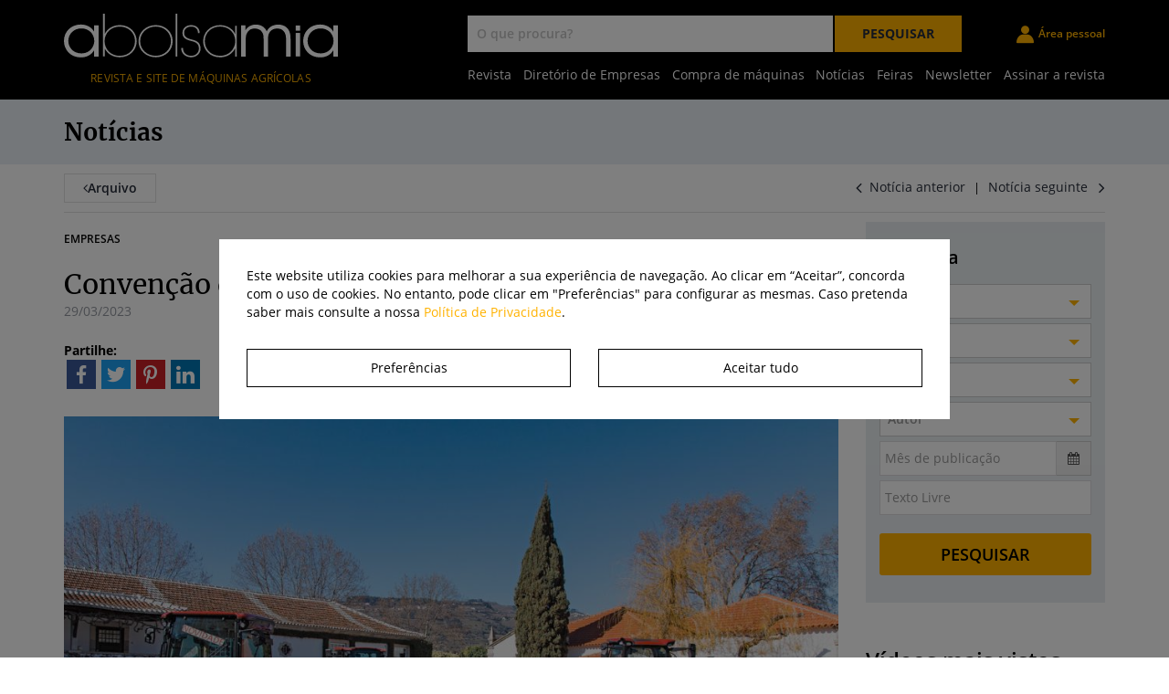

--- FILE ---
content_type: text/html
request_url: https://www.abolsamia.pt/pt/noticia/convencao-de-concessionarios-case-ih
body_size: 36543
content:

<!--INCLUDE FILE="admin/inc/json2.asp" -->



<!DOCTYPE html>
<html lang="pt">
<head>
    <meta http-equiv="Content-Type" content="text/html; charset=UTF-8">
    <title>abolsamia - Convenção de concessionários Case IH</title>

    
    <meta name="description" lang="pt" content="Revista e site de máquinas agrícolas. Anúncios de tractores e alfaias, novos e usados. Feiras agrícolas, notícias de empresas, importadores e fabricantes em Portugal." />
    
    <meta name="keywords" lang="pt" content="agricultura, máquinas agricolas usadas, agricolas, maquinas agricolas, maquinas, tractores, tractores usados, usados, ocasião, mecanização, mecanizacao, calendario, precos tractores, precos usados, calendário, preços, feiras, bolsa, bolsamia, alfaias, concessionários, concessionarios, floresta, espaços verdes, toty, agriculture, mecanization, exhibitions, second hand machine, prices, magazine, revista, images, imagens, fotos, rega, irrigation, notícias agrícolas, notícias agricultura, news, agriculture news, farming news, noticias" />
    

    <meta name="robots" content="index, follow" />
    <meta name="copyright" content="abolsamia" />
    <meta property="og:type" content="website" />
    <meta property="og:url" content="https://www.abolsamia.pt/pt/noticia/convencao-de-concessionarios-case-ih" />
    <meta property="og:title" content="abolsamia - Convenção de concessionários Case IH" />
    <meta property="og:description" content="" />
    <meta property="og:image" content="https://www.abolsamia.pt/admin/uploads/noticias/normal/convencao-de-concessionarios-case-ih-p2469u6blx.jpg" />
    <meta name="author" content="Bomsite - Soluções para Internet, Lda">
    <meta name="viewport" content="width=device-width, height=device-height, initial-scale=1.0, user-scalable=yes">
    <meta name="SKYPE_TOOLBAR" content="SKYPE_TOOLBAR_PARSER_COMPATIBLE" />


    <link rel="apple-touch-icon" sizes="60x60" href="/apple-touch-icon.png">
    <link rel="icon" type="image/png" sizes="32x32" href="/favicon-32x32.png">
    <link rel="icon" type="image/png" sizes="16x16" href="/favicon-16x16.png">
    <link rel="manifest" href="/site.webmanifest">
    <link rel="mask-icon" href="/safari-pinned-tab.svg" color="#5bbad5">
    <meta name="msapplication-TileColor" content="#da532c">
    <meta name="theme-color" content="#ff0000">







    <!--<link rel="stylesheet" type="text/css" href="/libs/Font-awesome-4.4.0/css/font-awesome.min.css">-->

    <!--<link rel="stylesheet" type="text/css" href="/libs/bootstrap-3.3.5/css/bootstrap.css" />
	<!--<link rel="stylesheet" type="text/css" href="/libs/bootstrap-datepicker-1.6.0/css/bootstrap-datepicker.css" />
	<!--<link rel="stylesheet" type="text/css" href="/libs/jquery-ui-1.11.4/jquery-ui.css" />
	<!--<link rel="stylesheet" type="text/css" href="/libs/select2-4.0.0/css/select2.css" />
	<!--<link rel="stylesheet" type="text/css" href="/libs/owl-carousel/owl.carousel.css"/>
    <!--<link rel="stylesheet" type="text/css" href="/libs/owl-carousel/owl.theme.css"/>
    <!--<link rel="stylesheet" type="text/css" href="/libs/owl-carousel/owl.transitions.css"/>
    <!--<link rel="stylesheet" type="text/css" href="/libs/Calendar/css/calendar.css"/>
    <link rel="stylesheet" type="text/css" href="/libs/blueimp/blueimp-gallery.css" />
    <link rel="stylesheet" type="text/css" href="/libs/bootstrap-colorpicker/css/bootstrap-colorpicker.css" />
    -->

    <link type="text/css" rel="stylesheet" href="/libs/geral.min.css?v=5" />

    <!--<link type="text/css" rel="stylesheet" href="/libs/icomoon/style.css" />-->
    <link rel="stylesheet" type="text/css" href="/admin/css/geral.css?v=5" />

    <link type="text/css" rel="stylesheet" href="/assets/css/fonts.min.css?v=5" />

    <link type="text/css" rel="stylesheet" href="/assets/css/helpers.min.css?v=4" />
    <link type="text/css" rel="stylesheet" href="/assets/css/header.min.css?v=5" />
    <link type="text/css" rel="stylesheet" href="/assets/css/footer.min.css?v=6" />

    <link type="text/css" rel="stylesheet" href="/assets/css/cookies.min.css" />

    <!--<link rel="stylesheet" type="text/css" media="screen" href="/libs/cookieconsent.min.css">-->
    <!--<link href='https://fonts.googleapis.com/css?family=Open+Sans:600,700,400,400italic,800,300,300italic|Merriweather:400,300,700,900' rel='stylesheet' type='text/css'>-->

    

    <script type="text/javascript" src="/libs/jquery-1.11.2.min.js"></script>
    <!--<script type="text/javascript" src="/libs/jquery.cookie.js"></script>-->
    <script type="text/javascript" src="/libs/jquery-ui-1.11.4/jquery-ui.js"></script>
    <script type="text/javascript" src="/admin/js/validacoes.min.js?v=3"></script>
    <script type="text/javascript" src="/admin/js/geral.js?v=2"></script>
    <script type="text/javascript" src="/admin/js/bootstrap-maxlength.js"></script>
    <script type="text/javascript" src="/incSite/languages/pt.js"></script>
    <script type="text/javascript" src="/libs/dotdotdot-1.6.16/dotdotdot.js"></script>
    <script type="text/javascript" src="/libs/bootstrap-3.3.5/js/bootstrap.min.js"></script>
    <script type="text/javascript" src="/libs/bootstrap-datepicker-1.6.0/js/bootstrap-datepicker.min.js"></script>
    <script type="text/javascript" src="/libs/bootstrap-datepicker-1.6.0/locales/bootstrap-datepicker.pt.min.js"></script>
    <script type="text/javascript" src="/libs/select2-4.0.0/js/select2.full.js"></script>
    <script type="text/javascript" src="/libs/jquery.bxslider.min.js"></script>
    <script type="text/javascript" src="/libs/owl-carousel/owl.carousel.min.js"></script>
    <script type="text/javascript" src="/libs/jquery.mask.js"></script>
    <script type="text/javascript" src="/libs/blueimp/blueimp-gallery.js"></script>
    <script type="text/javascript" src="/libs/jquery.are-you-sure.js"></script>
    <script type="text/javascript" src="/admin/js/modals.asp"></script>
    <script type="text/javascript" src="/libs/bootstrap-colorpicker/js/bootstrap-colorpicker.min.js"></script>
    <script src="https://www.google.com/recaptcha/api.js" async defer></script>
    <script type="text/javascript" src="/libs/autoNumeric.min.js"></script>
    <script type="text/javascript" src="/admin/js/ckeditor/ckeditor.js"></script>
    <script type="text/javascript" src="/admin/js/ckeditor/adapters/jquery.js"></script>

    


    <!--<script type="text/javascript" src="/libs/cookieconsent.min.js"></script>-->


    

    <script type="text/javascript" src="/assets/js/header.js"></script>


    <!-- Hotjar Tracking Code for www.abolsamia.pt -->

    
</head> 


<body>
    
        <header>
            <div class="container">
                <div class=" b-row b-justify-content-between b-align-items-center">

                    <div class=" b-col-12 b-col-xl-auto ">
                        <div class="b-row b-align-items-center">
                            <div class=" b-col-3 b-d-block b-d-xl-none b-text-center">
                                <button class="show-menu">
                                    <i></i>
                                </button>
                            </div>
                            <div class=" b-col-6 b-col-xl-12 b-text-center divlogo">
                                <a href="/" class="logo">
                                    <img src="/assets/img/logo.svg" alt="Abolsamia" title="Abolsamia" />
                                    <div class="logoDescription b-d-none b-d-xl-block">Revista e site de máquinas agrícolas</div>
                                </a>
                            </div>
                            <div class="b-col b-col-3 b-d-block b-d-xl-none b-text-center">
                                <a class="search-icon">
                                    <i class="icomoon-search"></i>
                                </a>
                            </div>
                        </div>
                    </div>

                    <div class="b-col-12 b-col-xl-auto">
                        <div class="b-row b-justify-content-between b-align-items-center b-d-none b-d-xl-flex wrapper-search">
                            <div class=" b-col-auto mr-3 mr-xl-5">
                                <div class="search">
    <input class="default" type="text" name="fPesquisaGeral" id="fPesquisaGeral" autocomplete="off" placeholder="O que procura?" />
    <button class="submit btnPesquisaGeral">Pesquisar</button>
</div>


                            </div>
                            <div class=" b-col-auto">
                                <a class="b-d-flex b-align-items-center reserved-area " href="/pt/area-pessoal">
                                    <i class="icomoon-user"></i>
                                    <span class="b-ml-2">Área pessoal</span>
                                </a>
                            </div>
                        </div>

                        <div class="b-row b-align-items-center">
                            <div class="b-col wrapper-menu">
                                <div class="b-row b-justify-content-center">

                                    <div class="b-col-8 b-col-xl-12 b-d-flex b-align-items-center b-justify-content-center divmenu">
                                        

<nav class="navHeader">
    <div class="menu">
        
        <div class="item ">
            <a href="anunciar-revista">Revista</a>
        </div>
        
        <div class="item ">
            <a href="/pt/diretorio-maquinas-equipamentos">Diretório de Empresas</a>
        </div>
        
        <div class="item ">
            <a href="/pt/compra-de-maquinas">Compra de máquinas</a>
        </div>
        
        <div class="item ">
            <a href="/pt/noticias">Notícias</a>
        </div>
        
        <div class="item ">
            <a href="/pt/feiras">Feiras</a>
        </div>
        
        <div class="item ">
            <a href="newsletter">Newsletter</a>
        </div>
        
        <div class="item ">
            <a href="/pt/assinaturas">Assinar a revista</a>
        </div>
        
        <div class="item b-d-block b-d-lg-none">
            <a class="b-d-flex b-align-items-center link reserved-area " href="/pt/area-pessoal">
                <i class="icomoon-user"></i>
                <span class="b-ml-2">Área pessoal</span>
            </a>
        </div>
    </div>
</nav>

                                    </div>
                                </div>

                            </div>
                            <div class="b-col-auto afterSticky">
                                <a class="b-d-flex b-align-items-center reserved-area " href="/pt/area-pessoal">
                                    <i class="icomoon-user"></i>
                                    <span class="b-ml-2">Área pessoal</span>
                                </a>
                                <a class=" b-ml-5 search-icon">
                                    <i class="icomoon-search"></i>
                                </a>
                            </div>
                        </div>
                    </div>
                </div>
            </div>
        </header>


        <div class="search-fixed ">
            <div class="container">
                <div class="b-row b-justify-content-center b-align-items-center ">
                    <div class="b-col-12 b-col-xl-4 search ">
                        <input class="default" type="text" name="fPesquisaGeral2" id="fPesquisaGeral2" autocomplete="off" placeholder="O que procura?" />
                    </div>
                    <div class="b-col-12 b-col-xl-2 search ">
                        <button class="submit btnPesquisaGeral2">Pesquisar</button>
                    </div>
                </div>
            </div>
        </div>

        <div class="overlay-search"></div>

        <script type="text/javascript">

            $('.search-icon').on('click', function () {

                if ($('.search-fixed').hasClass('open')) {
                    $('.overlay-search').fadeOut('100');
                    $('.search-fixed').slideUp('100').removeClass('open')
                }
                else {
                    $('.overlay-search').fadeIn('100');
                    $('.search-fixed').slideDown('100').addClass('open')
                }

            })
            $('.overlay-search').on('click', function () {
                $('.overlay-search').fadeOut('100');
                $('.search-fixed').slideUp('100').removeClass('open')

            })
        </script>



        
        <div id="barMainDirectory"></div>
        

<div class="boxMainTitulos margin-bottom-10">
    <div class="container">
        <div class="boxTitulo">
            <span class="FontMerriweatherBold">Notícias
                <span class="FontMerriweatherLighter"></span>
            </span>
        </div>
    </div>
</div>


<div id="nrresultados" style="display: none;"></div>

<div class="container">
    <div class="row">
        <div class="col-sm-4">
            <a href="/pt/noticias" alt="Arquivo" title="Arquivo">
                <div class="btnArquivo"><i class="fa fa-angle-left" aria-hidden="true"></i>Arquivo</div>
            </a>
        </div>
        <div class="b-d-none b-d-lg-block col-sm-4 col-sm-offset-4 text-right boxShowResults FontOpenSansNormal">
            
            <span class="news-nav">
                
                <a href="/pt/noticia/stihl-consolidar-o-futuro-juntos"><i class="fa fa-angle-left fa-lg"></i>&nbsp;&nbsp;Notícia anterior</a>
                
                    &nbsp;&nbsp;|&nbsp;&nbsp;
                    
                <a href="/pt/noticia/agroglobal-e-fna-prometem-deixar-marca-em-2023">Notícia seguinte &nbsp;&nbsp;<i class="fa fa-angle-right fa-lg"></i></a>
                
            </span>
            
        </div>
    </div>

    <div class="lineSeparador"></div>

    <div class="row">
        <!-- Autores -->
        

        <!-- NEW CONTENT -->
        <div id="article-content" class="col-md-9">
            <p class='news-category'>Empresas</p><h1 class='titleMerr'>Convenção de concessionários Case IH</h1><p class='news-date'>29/03/2023</p>
                <div class='b-d-none b-d-lg-block'><div class="main-share">
    <div><b>Partilhe:</b></div>

    <div class="share-icons">

        <button data-share="facebook">
            <i class="icomoon-facebook"></i>
        </button>
        <!--<a data-share="whatsapp">
        <span class="icomoon-whatsapp"><span class="path1"></span><span class="path2"></span></span>
    </a>-->

        <button data-share="twitter">
            <i class="icomoon-twitter"></i>
        </button>

        <button data-share="pinterest">
            <i class="icomoon-pinterest-p"></i>
        </button>

        <button data-share="linkedin">
            <i class="icomoon-linkedin"></i>
        </button>
    </div>
</div>
</div>
                <script type="text/javascript">var imagesUrls = [];</script><img class='img-responsive margin-bottom-20' src='/admin/uploads/noticias/pop/convencao-de-concessionarios-case-ih-p2469u6blx.jpg' /><div id='news-content' class='news-content'><script>var readMoreLink = 'issuu.com/abolsamia/docs/abolsamia_135/66';</script><p>
	Realizou-se no passado dia 17 de fevereiro, na Quinta da Pacheca em Lamego, a Conven&ccedil;&atilde;o de Concession&aacute;rios Case IH, onde foi feito o balan&ccedil;o do &uacute;ltimo ano e definidas as linhas estrat&eacute;gicas para 2023. O evento ficou marcado tamb&eacute;m pela apresenta&ccedil;&atilde;o do novo Case IH Quantum e outras solu&ccedil;&otilde;es inovadoras da Case IH.&nbsp;No fim do encontro, foi feita a entrega de pr&eacute;mios aos concession&aacute;rios com melhor desempenho e que melhor representaram a Case IH em territ&oacute;rio nacional, no ano de 2022.</p>
<p>
	<img border="0" src="/admin/imgSiteAdmin/galeria/h1ld7da.jpg" /><br />
	<br />
	Num ano de crescimento para a Case IH em Portugal, o Entreposto M&aacute;quinas deu os parab&eacute;ns a todos os premiados, pelo esfor&ccedil;o e dedica&ccedil;&atilde;o demonstrados no &uacute;ltimo ano, e uma palavra de incentivo para todos, com perspetivas de continuar a fazer crescer a marca Case IH.</p>
<p>
	-ler-mais-</p>
</div>
                <div class='b-d-none b-d-lg-block'><div class="main-share">
    <div><b>Partilhe:</b></div>

    <div class="share-icons">

        <button data-share="facebook">
            <i class="icomoon-facebook"></i>
        </button>
        <!--<a data-share="whatsapp">
        <span class="icomoon-whatsapp"><span class="path1"></span><span class="path2"></span></span>
    </a>-->

        <button data-share="twitter">
            <i class="icomoon-twitter"></i>
        </button>

        <button data-share="pinterest">
            <i class="icomoon-pinterest-p"></i>
        </button>

        <button data-share="linkedin">
            <i class="icomoon-linkedin"></i>
        </button>
    </div>
</div>
</div>
		    
            <div class='b-d-block b-d-lg-none'>
                <div class="main-share">
    <div><b>Partilhe:</b></div>

    <div class="share-icons">

        <button data-share="facebook">
            <i class="icomoon-facebook"></i>
        </button>
        <!--<a data-share="whatsapp">
        <span class="icomoon-whatsapp"><span class="path1"></span><span class="path2"></span></span>
    </a>-->

        <button data-share="twitter">
            <i class="icomoon-twitter"></i>
        </button>

        <button data-share="pinterest">
            <i class="icomoon-pinterest-p"></i>
        </button>

        <button data-share="linkedin">
            <i class="icomoon-linkedin"></i>
        </button>
    </div>
</div>

            </div>

        </div>
        <!-- col-md-8 -->

        <div class="col-md-3">
             <div class="row">
	<div class="col-xs-12" style="margin-bottom:30px">
		<form id="frmResults" method="get" action="/pt/noticias" class="formcombosearch">
			<input type="hidden" name="numeroAtual" id="numeroAtual"/>
			<div class="fundoPesquisa">

				<div class="col-xs-12 cssMarginBot05">
					<div class="tituloPesquisa2">Pesquisa</div>
				</div>

				<div class="col-xs-12 cssMarginBot05">
					
					<select data-allow-clear="true" data-placeholder="Categoria" name="vCategoria" id="vCategoria" class="select2 seeResults">
					
						<option value="">Categoria</option>
						
							
								<option  value="254" >Agricultura de Precisão</option>
							
								<option  value="264" >Agritechnica</option>
							
								<option  value="263" >Agroglobal</option>
							
								<option  value="226" >Antigamente era assim...</option>
							
								<option  value="255" >Apoios</option>
							
								<option  value="253" >Artigo técnico</option>
							
								<option  value="246" >Conteúdo patrocinado</option>
							
								<option  value="224" >Culturas Especializadas</option>
							
								<option  value="257" >Dia de Folga</option>
							
								<option  value="239" >Dois Dedos de Conversa</option>
							
								<option  value="213" >Empresas</option>
							
								<option  value="233" >Entrevista</option>
							
								<option  value="190" >Feiras e Eventos</option>
							
								<option  value="191" >Floresta</option>
							
								<option  value="251" >Garagem Glória</option>
							
								<option  value="215" >Gestão de parque de máquinas</option>
							
								<option  value="267" >Gofar Tour</option>
							
								<option  value="258" >Iniciativas</option>
							
								<option  value="249" >Legislação</option>
							
								<option  value="231" >Mercados</option>
							
								<option  value="259" >Notícia</option>
							
								<option  value="217" >Oficina</option>
							
								<option  value="234" >Opinião</option>
							
								<option  value="250" >Pneus</option>
							
								<option  value="201" >Produção Animal</option>
							
								<option  value="212" >Produto</option>
							
								<option  value="236" >Prova de campo</option>
							
								<option  value="260" >Robótica</option>
							
								<option  value="225" >Segurança</option>
							
								<option  value="265" >SITEVI</option>
							
								<option  value="209" >Tech</option>
							
								<option  value="214" >Teste em campo</option>
							
								<option  value="228" >Tractor of the Year®</option>
							
						
					</select>
					
				</div>
				
				<div class="col-xs-12 cssMarginBot05">
					
					<select data-allow-clear="true" data-placeholder="Empresa" name="vEmpresa" id="vEmpresa" class="select2 seeResults">
						<option value="">Empresa</option>
						
								<option  value="17107">16 Irmãos, Lda</option>
							
								<option  value="17305">Adelino Lopes Nogueira & Filhos</option>
							
								<option  value="17100">ADR, SpA</option>
							
								<option  value="17216">AFN Prata, Lda</option>
							
								<option  value="17227">Afonso O. Costa, Lda</option>
							
								<option  value="17903">AG GROUP</option>
							
								<option  value="18999">Agriargo Iberica, S.A.</option>
							
								<option  value="17022">Agricortes, SA</option>
							
								<option  value="17027">Agrifaia, Lda</option>
							
								<option  value="19479">Agrimiranda Lda</option>
							
								<option  value="17215">Agro 121, Lda</option>
							
								<option  value="17052">AgroGaspares, Lda</option>
							
								<option  value="17092">Agro-Mecânica de Meãs, Lda</option>
							
								<option  value="18048">Agromonção, Lda</option>
							
								<option  value="17145">Agronunes, Lda</option>
							
								<option  value="17140">Agro-Ribatejo, Lda</option>
							
								<option  value="18039">Agros-comercial, Lda</option>
							
								<option  value="19547">Alfagrilapa, Lda.</option>
							
								<option  value="17058">Alonsos & Branco, Lda</option>
							
								<option  value="17108">Andreas Stihl, SA</option>
							
								<option  value="17580">ANEFA</option>
							
								<option  value="17094">Antonio Carraro Ibérica, SA</option>
							
								<option  value="17125">Apolinários (Irmãos), Lda</option>
							
								<option  value="18216">Aragorn Groupe Limited</option>
							
								<option  value="19310">Área 400, Lda.</option>
							
								<option  value="17009">Ascendum Agro</option>
							
								<option  value="17238">Ascendum III, Lda</option>
							
								<option  value="17041">Auto Agrícola Sobralense, Lda</option>
							
								<option  value="17132">Auto Alvaladense, Lda</option>
							
								<option  value="17033">Auto Industrial, SA</option>
							
								<option  value="17035">Auto Mec. Central Igreja Nova, Lda</option>
							
								<option  value="19980">BASF Portuguesa, S.A.</option>
							
								<option  value="17006">BCS Portugal - Máquinas Agrícolas, Lda</option>
							
								<option  value="17188">BKT Europe SRL</option>
							
								<option  value="19340">Borrego Leonor e Irmão, S.A.</option>
							
								<option  value="17047">Brás & Vasconcelos, Lda</option>
							
								<option  value="17240">Bridgestone Europe Nv/Sa Sucursal em Portugal </option>
							
								<option  value="19304">Cepcar, Lda</option>
							
								<option  value="17963">Cimetal, Lda.</option>
							
								<option  value="17239">Claas Ibérica, SA</option>
							
								<option  value="17097">Cnema, SA</option>
							
								<option  value="17112">CNH Industrial Portugal, Lda</option>
							
								<option  value="18165">Comercial de Mecanizacion Agricola S A </option>
							
								<option  value="18070">Continental Pneus Portugal S A</option>
							
								<option  value="17070">Cotesi, SA</option>
							
								<option  value="19979">Credito Agricola Serviços - Centro De Serviços Partilhados Ace</option>
							
								<option  value="19814">Crop Evolution, Lda.</option>
							
								<option  value="18750">Cyr - Comércio Ibérico de Rolamentos, Lda.</option>
							
								<option  value="19866">DATERRA, Lda</option>
							
								<option  value="18986">Dieci Portugal, Lda</option>
							
								<option  value="19277">Durán Maquinaria Agricola</option>
							
								<option  value="17235">Empilhadores de Portugal (Algarve), Lda</option>
							
								<option  value="17030">Entreposto Máquinas, SA</option>
							
								<option  value="17011">Etelgra, Lda</option>
							
								<option  value="18254">Eurofiltros Auto Acessórios, Lda</option>
							
								<option  value="17007">Expansão, Lda</option>
							
								<option  value="17224">Expo Salão</option>
							
								<option  value="17202">Farming Agrícola, S.A.</option>
							
								<option  value="19428">Farvoli, Lda</option>
							
								<option  value="17003">Federunacoma, Surl</option>
							
								<option  value="17084">Forte, Lda</option>
							
								<option  value="19386">Fravizel, S.A.</option>
							
								<option  value="17099">Fundacion Semana Verde da Galicia</option>
							
								<option  value="17012">Galucho, SA</option>
							
								<option  value="17116">Gêbêcê, Lda</option>
							
								<option  value="19841">Gonçalagro - Sociedade Agro Comercial, Lda.</option>
							
								<option  value="18810">Granit Parts S.L.S. Com</option>
							
								<option  value="17020">Herculano, SA</option>
							
								<option  value="17122">Herkulis, SA</option>
							
								<option  value="19444">Hitraf - Maquinas Agricolas e Florestais, Lda </option>
							
								<option  value="19021">Hubel Verde - Engenharia Agronómica, S.A.</option>
							
								<option  value="17911">Igus</option>
							
								<option  value="18344">Igus Produtos Polimeros Unipessoal LDA</option>
							
								<option  value="17149">Ilemo-Hardi, SA</option>
							
								<option  value="16983">Irmãos Luzias</option>
							
								<option  value="17077">Irrifarm, Lda</option>
							
								<option  value="17126">J. Inácio, Lda</option>
							
								<option  value="18747">Ja&Ma - Máquinas Industriais e Agrícolas, Lda</option>
							
								<option  value="18001">JNSN Metalomecânica , Lda</option>
							
								<option  value="19819">João Agostinho Lourenço Empilhadores, Lda.</option>
							
								<option  value="17065">John Deere Iberica, SA</option>
							
								<option  value="19728">John Deere Walldorf International GmbH</option>
							
								<option  value="17051">Jopauto, SA</option>
							
								<option  value="17028">Joper, Lda</option>
							
								<option  value="17150">José Aniceto & Irmão, Lda</option>
							
								<option  value="17207">Kramp Agri Parts Iberica, SL</option>
							
								<option  value="18303">Krautli Portugal, Lda</option>
							
								<option  value="17171">Lagoalva, Lda</option>
							
								<option  value="17138">Lisagri, Lda</option>
							
								<option  value="17246">Lovol Arbos Group</option>
							
								<option  value="16994">M. J. Nalha, Lda</option>
							
								<option  value="17039">Maciel, Lda</option>
							
								<option  value="17230">Magniflora, Lda</option>
							
								<option  value="17148">Manitou Portugal, SA</option>
							
								<option  value="17061">Manuel Fialho, Lda</option>
							
								<option  value="17060">Manuel Rodrigues Duarte, Lda (Agriduarte)</option>
							
								<option  value="19761">Maquesonda - Máq. Aces. e Ferramentas Diamantadas, Lda.</option>
							
								<option  value="17206">Maquicorredora, Lda</option>
							
								<option  value="16999">Maquiguarda, Lda</option>
							
								<option  value="17198">MaquiRural, Lda</option>
							
								<option  value="19020">Maschio Gaspardo Ibérica, SL</option>
							
								<option  value="17000">Maschio Gaspardo, SpA</option>
							
								<option  value="17078">Matos & Prata, SA</option>
							
								<option  value="19693">Maunça Maquinas Agricolas E Industriais Lda</option>
							
								<option  value="16998">Michelin España Portugal, SA</option>
							
								<option  value="17062">Miraldino Filipe Mendes & Cª, Lda</option>
							
								<option  value="18402">Motivo - Comércio e Motivação de Mercados S.A.</option>
							
								<option  value="19833">Motolusa, Lda.</option>
							
								<option  value="17217">Moviter - Equipamentos, SA</option>
							
								<option  value="17203">Mowers Ibérica</option>
							
								<option  value="19348">Multimoto</option>
							
								<option  value="19305">NCN - Automóveis, Lda</option>
							
								<option  value="19528">Nelson Reis Máquinas e Equip. Hidraulicos Unip, Lda.</option>
							
								<option  value="19190">Nordeste Máquinas, Lda.</option>
							
								<option  value="19994">OXEN 1 UNIPESSOAL LDA</option>
							
								<option  value="19859">OZDOKEN A.S.</option>
							
								<option  value="18554">Peixoto & Peixoto, Lda</option>
							
								<option  value="19113">Pelarigo Máquinas Agrícolas, Lda</option>
							
								<option  value="17134">Petronas Lubricants Portugal, Lda</option>
							
								<option  value="19816">Potenzia Sateco - Equip. Agrícolas e Industriais, Lda.</option>
							
								<option  value="17014">Pulverizadores Rocha, Lda</option>
							
								<option  value="18378">Puretech Moto, Lda</option>
							
								<option  value="19902">Quintarepair- Servicos, Peças e Soluções, Lda</option>
							
								<option  value="16982">Repsol Portuguesa, SA</option>
							
								<option  value="17091">Ribeiro & Carapinha, Lda</option>
							
								<option  value="19051">RPL CLIMA LDA</option>
							
								<option  value="19027">Rubroprod, Lda.</option>
							
								<option  value="17053">Rural Antuã, Lda</option>
							
								<option  value="17160">Sagar, Lda</option>
							
								<option  value="17016">Same Deutz-Fahr Portugal, Lda</option>
							
								<option  value="17861">Seac, Lda</option>
							
								<option  value="18298">SEPPI M. SpA</option>
							
								<option  value="19616">Servidiesel - Rep. Com. B. Injecto. e Turbocompre. Lda.</option>
							
								<option  value="18432">Servitire Unipessoal Lda</option>
							
								<option  value="17137">Silvagriauto Farming Solutions, Lda.</option>
							
								<option  value="17248">SIVA, SA</option>
							
								<option  value="19815">Sociedade Agricola da Quinta da Lagoalva de Cima, S.A.</option>
							
								<option  value="17953">Solemai Acessórios Agrícolas, Lda</option>
							
								<option  value="17123">Sotrac, Lda</option>
							
								<option  value="17090">Sparex Portugal, Lda</option>
							
								<option  value="17164">Stagric, Lda.</option>
							
								<option  value="17111">STET, SA</option>
							
								<option  value="17076">Sulco, Lda</option>
							
								<option  value="17914">Talleres Lopez Garrido SA</option>
							
								<option  value="17034">Tapal, Lda</option>
							
								<option  value="17165">Tomix, Lda</option>
							
								<option  value="17233">Topcon Position Portugal, Lda</option>
							
								<option  value="17346">Torre Marco, SA</option>
							
								<option  value="17042">Tractomoz, SA</option>
							
								<option  value="18987">Tractoponte, Lda</option>
							
								<option  value="17057">Tractorave, Lda</option>
							
								<option  value="17010">Tractores Ibéricos, Lda</option>
							
								<option  value="18064">Tractorluso, Lda</option>
							
								<option  value="18288">Tractorminho, Lda</option>
							
								<option  value="17976">Treemworld - Lda</option>
							
								<option  value="17210">TVH Parts España, S.A.</option>
							
								<option  value="17144">Unitractores, Lda</option>
							
								<option  value="17184">Valinveste, Lda</option>
							
								<option  value="17021">Varziagro, Lda</option>
							
								<option  value="17187">Ventisec, Lda</option>
							
								<option  value="17183">Vinomatos, Lda</option>
							
								<option  value="19372">Yamaha Motor Europe N.V. - Sucursal em Portugal</option>
							
								<option  value="16997">Yokohama TWS Spain, S.A.</option>
							
					</select>
				</div>
				
				<div class="col-xs-12 cssMarginBot05">
					<select data-allow-clear="true" data-placeholder="Marca" name="vMarca" id="vMarca" class="select2 seeResults">
						<option value="">Marca</option>
						
								<option  value="1" >(indisponível)</option>
							
								<option  value="1471" >acap</option>
							
								<option  value="9" >ADR</option>
							
								<option  value="1105" >AG STORM</option>
							
								<option  value="1097" >Agco</option>
							
								<option  value="1083" >Agri Planter</option>
							
								<option  value="1109" >AgriBumper</option>
							
								<option  value="763" >Agricola Italiana</option>
							
								<option  value="21" >Agriduarte</option>
							
								<option  value="769" >Agrotecnica</option>
							
								<option  value="34" >Alfagri</option>
							
								<option  value="1190" >Alliance</option>
							
								<option  value="37" >Alpego</option>
							
								<option  value="774" >Amazone</option>
							
								<option  value="46" >Antonio Carraro</option>
							
								<option  value="1182" >APV</option>
							
								<option  value="1096" >Arbos</option>
							
								<option  value="1372" >Argo Tractors</option>
							
								<option  value="1177" >ATG</option>
							
								<option  value="1226" >Avant</option>
							
								<option  value="1081" >Badalini</option>
							
								<option  value="1403" >BCD</option>
							
								<option  value="68" >BCS</option>
							
								<option  value="1400" >Benzi</option>
							
								<option  value="77" >Bepco</option>
							
								<option  value="784" >Berardinucci</option>
							
								<option  value="85" >BKT</option>
							
								<option  value="87" >Bobcat</option>
							
								<option  value="936" >Bogballe</option>
							
								<option  value="96" >Branson</option>
							
								<option  value="787" >Braud</option>
							
								<option  value="1082" >Braun</option>
							
								<option  value="99" >Bridgestone</option>
							
								<option  value="106" >Caeb</option>
							
								<option  value="107" >Caffini</option>
							
								<option  value="1079" >Camso</option>
							
								<option  value="121" >Carraro</option>
							
								<option  value="126" >Case</option>
							
								<option  value="127" >Case IH</option>
							
								<option  value="132" >Cat</option>
							
								<option  value="133" >Caterpillar</option>
							
								<option  value="1172" >CEAT</option>
							
								<option  value="1137" >Challenger</option>
							
								<option  value="1100" >Chaptools</option>
							
								<option  value="1231" >Cicoria</option>
							
								<option  value="149" >Claas</option>
							
								<option  value="1283" >Clemens</option>
							
								<option  value="1207" >CNH</option>
							
								<option  value="157" >Continental</option>
							
								<option  value="1237" >Corteco</option>
							
								<option  value="1451" >Corteva</option>
							
								<option  value="1215" >Corvus</option>
							
								<option  value="166" >Cotesi</option>
							
								<option  value="1095" >Cultor</option>
							
								<option  value="948" >Cummins</option>
							
								<option  value="797" >Daedong</option>
							
								<option  value="184" >Deutz</option>
							
								<option  value="185" >Deutz-Fahr</option>
							
								<option  value="186" >Dewulf</option>
							
								<option  value="800" >Dieci</option>
							
								<option  value="194" >DongFeng</option>
							
								<option  value="1273" >Doosan</option>
							
								<option  value="195" >Doppstadt</option>
							
								<option  value="802" >Dynapac</option>
							
								<option  value="950" >Ebro Kubota</option>
							
								<option  value="216" >Elho</option>
							
								<option  value="234" >Eurospand</option>
							
								<option  value="952" >FAE</option>
							
								<option  value="240" >Faresin</option>
							
								<option  value="241" >Farmi Forest</option>
							
								<option  value="242" >Farmtrac</option>
							
								<option  value="1368" >Farvoli</option>
							
								<option  value="1168" >Fede</option>
							
								<option  value="955" >Felco</option>
							
								<option  value="246" >Fendt</option>
							
								<option  value="1229" >Ferrand</option>
							
								<option  value="248" >Ferrari</option>
							
								<option  value="249" >Ferri</option>
							
								<option  value="258" >Firestone</option>
							
								<option  value="261" >Fliegl</option>
							
								<option  value="266" >Foton</option>
							
								<option  value="1308" >Fravizel</option>
							
								<option  value="1408" >Fricke</option>
							
								<option  value="271" >Galaxy</option>
							
								<option  value="276" >Galucho</option>
							
								<option  value="280" >Gaspardo</option>
							
								<option  value="1409" >GB Ricambi</option>
							
								<option  value="1298" >Geomax</option>
							
								<option  value="297" >Goldoni</option>
							
								<option  value="1478" >Goodyear</option>
							
								<option  value="1413" >Grange</option>
							
								<option  value="1242" >Granit</option>
							
								<option  value="818" >Gregoire</option>
							
								<option  value="309" >Grimme</option>
							
								<option  value="312" >GSI</option>
							
								<option  value="1102" >Gyrax</option>
							
								<option  value="321" >Hardi</option>
							
								<option  value="323" >Herculano</option>
							
								<option  value="1115" >Herder-Fermex</option>
							
								<option  value="324" >Herkulis</option>
							
								<option  value="1160" >Hermanos Garcia</option>
							
								<option  value="327" >Hidromek</option>
							
								<option  value="826" >Hinomoto</option>
							
								<option  value="328" >Hitachi</option>
							
								<option  value="331" >Horsch</option>
							
								<option  value="1116" >Huesker</option>
							
								<option  value="340" >Hürlimann</option>
							
								<option  value="1113" >IAT</option>
							
								<option  value="1378" >IDavid</option>
							
								<option  value="1309" >igus</option>
							
								<option  value="1373" >Infaco</option>
							
								<option  value="357" >Iseki</option>
							
								<option  value="1284" >Isuzu</option>
							
								<option  value="362" >Iveco</option>
							
								<option  value="1130" >Ja&ma - Reboal</option>
							
								<option  value="1186" >JAR</option>
							
								<option  value="365" >JCB</option>
							
								<option  value="371" >John Deere</option>
							
								<option  value="1467" >John Deere Forestry</option>
							
								<option  value="372" >Joper</option>
							
								<option  value="374" >Joskin</option>
							
								<option  value="1183" >Jumar</option>
							
								<option  value="377" >Juscafresa</option>
							
								<option  value="378" >Jympa</option>
							
								<option  value="1377" >Keestrack</option>
							
								<option  value="381" >Kemper</option>
							
								<option  value="382" >Kesla</option>
							
								<option  value="384" >Kioti</option>
							
								<option  value="387" >Kohler</option>
							
								<option  value="388" >Komatsu</option>
							
								<option  value="389" >Kongskilde</option>
							
								<option  value="1367" >Kovaco</option>
							
								<option  value="1234" >Koyo</option>
							
								<option  value="969" >Kramer</option>
							
								<option  value="1164" >Kramp</option>
							
								<option  value="1098" >Krampe</option>
							
								<option  value="840" >Krone</option>
							
								<option  value="1380" >Kronos</option>
							
								<option  value="392" >Kubota</option>
							
								<option  value="393" >Kuhn</option>
							
								<option  value="394" >Kverneland</option>
							
								<option  value="1401" >La Magdalena</option>
							
								<option  value="398" >Lamborghini</option>
							
								<option  value="401" >Landini</option>
							
								<option  value="407" >Lely</option>
							
								<option  value="408" >Lemken</option>
							
								<option  value="409" >Liebherr</option>
							
								<option  value="844" >Lindner</option>
							
								<option  value="411" >Lindsay</option>
							
								<option  value="415" >Log Max</option>
							
								<option  value="417" >Loncin</option>
							
								<option  value="974" >Lopez Garrido</option>
							
								<option  value="1271" >Lovol</option>
							
								<option  value="419" >LS</option>
							
								<option  value="425" >Mahindra</option>
							
								<option  value="849" >Man</option>
							
								<option  value="1078" >Manitou</option>
							
								<option  value="440" >Maschio</option>
							
								<option  value="441" >Massey Ferguson</option>
							
								<option  value="444" >Matermacc</option>
							
								<option  value="1414" >Maunça</option>
							
								<option  value="449" >Mazzotti</option>
							
								<option  value="451" >McCormick</option>
							
								<option  value="1236" >Merllet</option>
							
								<option  value="462" >Michelin</option>
							
								<option  value="1114" >Miller</option>
							
								<option  value="464" >Mitas</option>
							
								<option  value="856" >Monosem</option>
							
								<option  value="470" >Montefiori</option>
							
								<option  value="1206" >Montiqueijo</option>
							
								<option  value="482" >MTS Sandei</option>
							
								<option  value="1396" >Nelson Reis</option>
							
								<option  value="490" >New Holland</option>
							
								<option  value="1221" >New Holland Construction</option>
							
								<option  value="1420" >Noblefit</option>
							
								<option  value="495" >Nokian</option>
							
								<option  value="1235" >NTN SNR</option>
							
								<option  value="1178" >Olivgreen</option>
							
								<option  value="1366" >Orizzonti</option>
							
								<option  value="516" >Orsi</option>
							
								<option  value="522" >Ovlac</option>
							
								<option  value="1194" >Parker</option>
							
								<option  value="1110" >Peecon</option>
							
								<option  value="529" >Pellenc</option>
							
								<option  value="1389" >Pennacchio Pompe</option>
							
								<option  value="532" >Perkins</option>
							
								<option  value="1163" >Petronas</option>
							
								<option  value="535" >Pezzolato</option>
							
								<option  value="1289" >Ponsse</option>
							
								<option  value="543" >Pöttinger</option>
							
								<option  value="1379" >Preet Avenger</option>
							
								<option  value="549" >Projet</option>
							
								<option  value="550" >Pronar</option>
							
								<option  value="551" >Provitis</option>
							
								<option  value="1174" >Pulvilava</option>
							
								<option  value="566" >Rauch</option>
							
								<option  value="568" >Razol</option>
							
								<option  value="1418" >Reform</option>
							
								<option  value="1080" >Repsol</option>
							
								<option  value="580" >Rocha</option>
							
								<option  value="1171" >Safame</option>
							
								<option  value="594" >Same</option>
							
								<option  value="604" >SDF Lubricants</option>
							
								<option  value="1265" >Segway</option>
							
								<option  value="607" >Seko</option>
							
								<option  value="610" >Seppi</option>
							
								<option  value="611" >Serrat</option>
							
								<option  value="891" >Sicma</option>
							
								<option  value="1148" >Siloking</option>
							
								<option  value="1108" >Siwi</option>
							
								<option  value="1091" >Sky</option>
							
								<option  value="1106" >Smyth Trailers</option>
							
								<option  value="633" >Solis</option>
							
								<option  value="641" >Stagric</option>
							
								<option  value="643" >Stara Sfil</option>
							
								<option  value="892" >Steyr</option>
							
								<option  value="645" >Stihl</option>
							
								<option  value="894" >Supertino</option>
							
								<option  value="1412" >TAFE</option>
							
								<option  value="680" >Tomix</option>
							
								<option  value="1090" >Topcon</option>
							
								<option  value="686" >Toyota</option>
							
								<option  value="1103" >TractAir</option>
							
								<option  value="1120" >Treemetrics</option>
							
								<option  value="688" >Trelleborg</option>
							
								<option  value="690" >Trimble</option>
							
								<option  value="1407" >TVH Parts</option>
							
								<option  value="693" >TYM</option>
							
								<option  value="1213" >Unia</option>
							
								<option  value="702" >Ursus</option>
							
								<option  value="1111" >Väderstad</option>
							
								<option  value="704" >Valentini</option>
							
								<option  value="708" >Valtra</option>
							
								<option  value="1202" >Valvoline</option>
							
								<option  value="1152" >Vapormatic</option>
							
								<option  value="710" >VBC</option>
							
								<option  value="711" >Ventura</option>
							
								<option  value="713" >Vermeer</option>
							
								<option  value="714" >Vicon</option>
							
								<option  value="1107" >VitiMeca</option>
							
								<option  value="725" >Volkswagen</option>
							
								<option  value="726" >Volvo</option>
							
								<option  value="1375" >Vredestein</option>
							
								<option  value="1416" >VST Fieldtrac</option>
							
								<option  value="745" >Yamaha</option>
							
								<option  value="747" >Yanmar</option>
							
								<option  value="1370" >Yokohama</option>
							
								<option  value="750" >Zago</option>
							
								<option  value="1191" >Zeppelin</option>
							
								<option  value="755" >Zetor</option>
							
								<option  value="758" >Zoomlion</option>
							 
					</select>
				</div>
				
				<div class="col-xs-12 cssMarginBot05">
					
					<select data-allow-clear="true" data-placeholder="Autor" name="vAutor" id="vAutor" class="select2 seeResults">
						<option value="">Autor</option>
						
								<option  value="15" >Carlos Branco</option>
							
								<option  value="21" >Carlos Tito Santos</option>
							
								<option  value="25" >Francisco Cruz</option>
							
								<option  value="20" >Francisco Sousa Coutinho</option>
							
								<option  value="14" >Heliodoro Catalán Mogorrón</option>
							
								<option  value="22" >Isabel Maia</option>
							
								<option  value="7" >João Sobral</option>
							
								<option  value="24" >Rui Reis</option>
							 
					</select>
				</div>

				<div class="col-xs-12 cssMarginBot05">
					<div class="input-group">
						<input value="" placeholder="Mês de publicação" class="form-control " type="text" name="vData" id="vData" />
						<label class="cursor-pointer input-group-addon" for="fData" style="border-radius: 0px;">
							<i class="fa fa-calendar"></i>
						</label>
					</div>
				</div>

				<script type="text/javascript">
					$("#vData").datepicker({format: 'yyyy/mm', startView: 1,language: 'pt',minViewMode: 1,autoclose: true});
				</script>
					
				<div class="col-xs-12 cssMarginBot20">
					
					<input type="text" name="vSearch" id="vSearch" class="form-control input-clear" value="" placeholder="Texto Livre" />
				</div>
				<div class="col-xs-12 cssMarginBot05 text-right">
					<input class="boxbutton btnEncontrar cssMarginBot10 full-width" value="PESQUISAR" type="submit" />
				</div>
			</div>
		</form>
	</div>
</div>


            <br />
            



            <div class="b-d-none b-d-lg-block">
                <div class="row">
    <div class=" col-xs-12" >
        <div class="row">
            <div class="col-md-12">
				<h3 class="underlined margin-top-0">Vídeos mais vistos</h3>
			</div>
        </div>
    </div>
    <div id="divVideosActive" class=" divVideosActive divThumbs col-xs-12"></div>
</div>

<script type="text/javascript">



    YTapiKey    = 'AIzaSyB9QyIwgjru3XnGF3JbWw9GpGCBvOLy3Ik';
    pid = 'PLuiSxGtUaeDvCqfXkM8glaolAeNv82a4K'; // playlist ID
    pagina      = '';
    vIdVideo    = '';

    function LeDados (vIdVideo)
    {
        $.get("https://www.googleapis.com/youtube/v3/playlistItems",{
            part        : 'snippet',
            maxResults  : '2',
            playlistId  : pid,
            key         : YTapiKey,
            pageToken   : pagina
        },
        function(data){
            
            var output;
            //$('#divVideosActive').html('');
            //$('#divVideosActive').hide();
            $.each(data.items, function(i, item){
                vTitulo     = item.snippet.title;
                vDataOrigin = item.snippet.publishedAt
                vDescricao  = item.snippet.description;
                vVideoId    = item.snippet.resourceId.videoId;
                vImagem     = item.snippet.thumbnails.medium.url;
                
                var d = new Date(vDataOrigin);

                var curr_day = d.getDate();
                var curr_month = d.getMonth();
                var curr_year = d.getFullYear();
               
                vData = curr_day + '/' + curr_month + '/' +  curr_year
                
                output      = '<div class="col-xs-12 ">';
                output      +=' <a href="/pt/multimedia-videos?videoId=' + vVideoId + '" onclick="gravaEstatistica(\'youtube\',\'' + vVideoId + '\',\'Acesso\')">';
                output      +='     <div class="imagem"><img style="margin: 0px 10px 5px 0; width:100% ;" src=' + vImagem + '>';
                output      +='     <i class="fa fa-youtube-play fa-4x"></i></div>';
                output      +='     <span class="cssTitleVideo">' + vTitulo + '</span>';
                output      +='     <span class="cssDescriptionVideo">' + formatData(vData) + '</span>';
                output      +=' </a>';
                output      +='</div>';
               
                $('.divVideosActive').append(output);
            })
            //$('#divVideosActive').show()
        });
    }


    function abrMes(vMes)
    {
        switch (vMes)
        {
            case "1" :
                return "Jan"
                break;
            case "2":
                return "Fev"
                break;
            case "3":
                return "Mar"
                break;
            case "4":
                return "Abr"
                break;
            case "5":
                return "Mai"
                break;
            case "6":
                return "Jun"
                break;
            case "7":
                return "Jul"
                break;
            case "8":
                return "Ago"
                break;
            case "9":
                return "Set"
                break;
            case "10":
                return "Out"
                break;
            case "11":
                return "Nov"
                break;
            case "12":
                return "Dez"
                break;
        }
    }

    function formatData(vData){
        var vSplit = vData.split("/");
        if (vSplit[0].length == 1) {vDia = "0" + vSplit[0]}
        else { vDia = vSplit[0] }
        vMes = abrMes(vSplit[1])
        return vDia + ' ' + vMes + ' ' + vSplit[2];
    }

    $(document).ready(function(){
        LeDados (vIdVideo)
    });
</script>

<style>
    
    #barMainVideos{ background:#262c39; padding:50px 0; font-family:'Open sans'; font-weight:600; }
    
    #barMainVideos .txtTitulo{color:#FFF; line-height:45px; font-size:24px}          
    
    #barMainVideos .cssMaisVideos{ text-align:right;}      
    #barMainVideos .cssMaisVideos a{ color:#ffb200; font-size:18px; text-decoration:underline; line-height:45px;} 
    
    #divTituloPrincipal{font-size: 21px; color: #333; font-weight: bold; }
    
    .cssTitleVideo{color:#000; font-family:'Merriweather'; font-weight:900; font-size:16px; display:block;}
    
    .divThumbs {padding:0 ; margin-bottom: 20px; overflow: hidden; }
    .divThumbs > div{padding: 15px; cursor: pointer; }
    .divThumbs a {position: relative;}

    .divThumbs .imagem{ position: relative; display:block;}
    .divThumbs a i.fa { position: absolute; color: black; opacity: 0.8; top: 50%; left: 50%; margin-left: -28px; margin-top: -26px;}
    .divThumbs a:hover {text-decoration: none; opacity: 1;}
    .divThumbs a:hover i.fa {color:#ff0000; }

    .cssDescriptionVideo{font-size: 12px; color: #ffb200; font-family:'Open sans'; }
    .cssDateVideo{font-size: 11px; color: #333; font-weight: bold; display: block;}
    
    .video {position: absolute; top: 0; left: 0; width: 100%; height: 100%;}
    
</style>
    
            </div>
        </div>
        <!-- col-md-3 -->
    </div>
    <!-- row -->
</div>
<!-- container -->

<style>
	.blueimp-gallery > .slides > .slide > .slide-content {
		max-height: none !important;
	}
</style>

<!-- START RELATED NEWS -->
<div class="container-fluid related-news">
    <div class="container">

        <h2 class="title" style="font-size: 24px;">
            
                Últimas notícias
                
            


        </h2>
        <div class="row">
            <div class='col-md-4'><a href='/pt/noticia/barometro-cema-janeiro-traz-sinais-positivos-mas-retoma-ainda-nao-ganhou-forca'><div class='cssImage' style="background-image: url('/admin/uploads/noticias/normal/barometro-cema-janeiro-traz-sinais-positivos-mas-retoma-ainda-nao-ganhou-forca-490i8m0983.jpeg'); background-size:cover;"></div><h2 class='title' style='font-family: Merriweather; font-size: 20px; line-height:normal; font-weight:bold;'>Barómetro CEMA: janeiro traz sinais positivos, mas “retoma” ainda não ganhou força</h2><p class='date'>20/01/2026</p></div></a><div class='col-md-4'><a href='/pt/noticia/o-transformer-da-kubota-ja-saiu-do-papel'><div class='cssImage' style="background-image: url('/admin/uploads/noticias/normal/o-transformer-da-kubota-ja-saiu-do-papel-y7157km6kc.jpg'); background-size:cover;"></div><h2 class='title' style='font-family: Merriweather; font-size: 20px; line-height:normal; font-weight:bold;'>O “Transformer” da Kubota já saiu do papel </h2><p class='date'>19/01/2026</p></div></a><div class='col-md-4'><a href='/pt/noticia/agroexpo-izmir-2026-omnitur-leva-portugueses-a-turquia'><div class='cssImage' style="background-image: url('/admin/uploads/noticias/normal/agroexpo-izmir-2026-omnitur-leva-portugueses-a-turquia-fv51p25ma5.jpg'); background-size:cover;"></div><h2 class='title' style='font-family: Merriweather; font-size: 20px; line-height:normal; font-weight:bold;'>Agroexpo Izmir 2026: Omnitur leva portugueses à Turquia</h2><p class='date'>16/01/2026</p></div></a>
        </div>
        <!-- row -->


    </div>
    <!-- container-->
</div>
<!-- container-fluid -->
<!-- END RELATED NEWS -->

<div class="b-d-block b-d-lg-none b-mt-5">
    <div class="container">
        <div class="row">
            <div class=" col-xs-12" >
                <div class="row">
                    <div class="col-md-12">
				        <h3 class="underlined margin-top-0">Vídeos mais vistos</h3>
			        </div>
                </div>
            </div>
            <div id="divVideosActive" class="divVideosActive divThumbs col-xs-12"></div>
        </div>
    </div>
</div>


<style type="text/css">
	.read-more-content {
		display: none;
	}

	.read-more-button {
		text-align: center;
	}

		.read-more-button:before {
			content: '';
			width: 100%;
			height: 150px;
			position: absolute;
			left: 0;
			top: -160px;
			background: linear-gradient(transparent, white);
			cursor-events: none;
		}
	/*.blueimp-gallery{
		 background: rgba(255, 255, 255, 0.9);
		 box-shadow: none;
	}*/
	.blueimp-footer {
		font-size: 14px;
		line-height: 20px;
		font-family: "Open Sans";
		color: rgb(90, 90, 90);
	}

	#blueimp-image-carousel {
		margin-bottom: 8px;
	}


	.blueimp-gallery-carousel {
		box-shadow: none;
	}

	.news-content a:hover {
		text-decoration: underline;
	}
</style>
<script type="text/javascript">
    $(document).ready(function () {
        //Read more
        var $newsContent = $("#news-content");
        var $readMoreElem = $("#news-content *:contains('-ler-mais-')");
        $readMoreElem.nextAll().wrapAll('<div class="read-more-content">');
        $readMoreElem.replaceWith("<div class='row margin-bottom-20'><div class='col-md-12'><div class='read-more-button'></div></div></div>");

        //Read more button link
        var link = readMoreLink != "" ? "//" + readMoreLink : "javascript:void(0);";
        $(".read-more-button").html('<a href="' + link + '" class="read-more">Ler mais</a>')

        $(".read-more-button").on("click", function (event) {
            if (link == "javascript:void(0);") {

                gravaEstatistica('0', 'noticia', 5942, "Ler mais")


                $(this).parent().parent().remove();
                $(".read-more-content").slideDown("fast");

                atualizalegendasHide();
            }
        });

        //Add legends to all images


        //Adds margins to the image
        $("#news-content img").each(function (index, elem) {
            $elem = $(elem);
            var floatingSelf = $elem.css("float");
            var floatingParent = $elem.parent().css("float");
            console.log(floatingParent);
            if (floatingSelf == "left" || floatingParent == "left") {
                $elem.css("margin", "10px 10px 6px 0px");
            } else if (floatingSelf == "right" || floatingParent == "right") {
                $elem.css("margin", "10px 0px 10px 6px");
            } else {
                $elem.css("margin-bottom", "8px");
            }
        });
    });

    function atualizalegendasHide() {
        $(".read-more-content img[longdesc]:visible").each(function (index, elem) {

            $elem = $(elem);
            var description = $elem.attr("longdesc");
            var floating = $elem.css("float");
            var photoWith = $elem.width();
            if (floating == "right") {
                $elem.css("float", "none");
            } else if (floating == "left") {
                $elem.css("float", "none");
            }
            $elem.wrap('<div style="margin-bottom: 8px; display: inline-block; float:' + floating + ';"></div>');
            if (description != '') {
                $elem.after('<div style="width: ' + photoWith + 'px; border-left: 1px solid rgb(110, 110, 110); color: rgb(90, 90, 90); margin-top:0px; padding-left:10px; font-size: 14px; font-family: \'Open Sans\'; font-weight: normal;">' + description + '</div>');
            }
        });
    }

    function atualizalegendas() {
        $("#news-content img[longdesc]:visible").each(function (index, elem) {

            $elem = $(elem);
            var description = $elem.attr("longdesc");
            var floating = $elem.css("float");
            var photoWith = $elem.width();
            if (floating == "right") {
                $elem.css("float", "none");
            } else if (floating == "left") {
                $elem.css("float", "none");
            }
            $elem.wrap('<div style="margin-bottom: 8px; display: inline-block; float:' + floating + ';"></div>');
            if (description != '') {
                $elem.after('<div style="width: ' + photoWith + 'px; border-left: 1px solid rgb(110, 110, 110); color: rgb(90, 90, 90); margin-top:0px; padding-left:10px; font-size: 14px; font-family: \'Open Sans\'; font-weight: normal;">' + description + '</div>');
            }
        });
    }

    $(document).ready(function () {
        gravaEstatistica('0', 'noticia', 5942, "Acesso")
        setTimeout(atualizalegendas(), 500)

    });
</script>

	<!--</div>-->
<footer>
    <div class="container">
        <div class="b-row b-justify-content-between">
            <div class="b-col-12 b-col-lg-8">
                <div class="b-row b-justify-content-between">
                    <div class="b-col-6 b-col-lg-auto">
                        <div class="menu">
                            <div class="title">
                                Menu
                            </div>
                            <a href="/pt/compra-de-maquinas">Compra de máquinas</a>
                            <a href="/pt/diretorio-maquinas-equipamentos">Diretório
                                <span class="b-d-none b-d-lg-inline-block">de empresas</span>
                            </a>
                            <a href="/pt/noticias">Notícias</a>
                            <a href="/pt/noticias">Testes em campo</a>
                            <a href="/pt/multimedia-fotografias">Galeria</a>
                            <a href="/pt/feiras">Feiras</a>
                            <a href="/pt/assinaturas">Assinar a revista</a>
							
                            
                        </div>
                    </div>

                    <div class="b-col-6 b-col-lg-auto">
                        <div class="menu">
                            <div class="title">
                                Sobre nós
                            </div>
                            
                            
                            <a href="/pt/estatuto-editorial-e-distribuicao">Estatuto editorial<span class="b-d-none b-d-lg-inline-block"> / Distribuição</span></a>
                            <a href="/pt/servicos">Serviços</a>
                            <a href="/pt/toty">Tractor of the Year</a>
                            <a href="/pt/contactos">Contactos</a>

                            <hr  style="margin: 5px 0 ;"  />

                            <a href="/pt/avisos-legais">Avisos legais </a>
                            
                            <a href="/pt/politica-de-privacidade">
                                <span class="b-d-none b-d-lg-inline-block">Política de privacidade</span>
                                <span class="b-d-block b-d-lg-none">Privacidade</span>
                            </a>

                            <a href="javascript:" class="gerirCookies">Gerir os cookies</a>
							<a target="_blank" href="https://www.livroreclamacoes.pt/inicio">Livro de reclamações</a>
                        </div>
                    </div>
                    <div class="b-col-12 b-col-lg-auto b-mb-5 b-mb-lg-0  b-mt-3 b-mt-lg-0">
                        <div class="b-row">
                            <div class="b-col-6 b-col-lg-12">
                                <div class="menu">
                                    <div class="title">
                                        Anunciar
                                    </div>
                                    <a class="txtLinks" href="/pt/anunciar-revista">Revista</a>
                                    <a class="txtLinks" href="/pt/anunciar-site">Site</a>
                                    <a class="txtLinks" href="/pt/media-kit">Media Kit</a>
                                    
                                </div>
                            </div>
                            <div class="b-col-6 b-col-lg-12">
                                <hr class="b-d-none b-d-lg-block ">
                                <a href="/pt/toty" class="b-d-block b-mb-3">
                                    <img src="/img/toty_colored.png" class="iconToty" alt="Tractor of the year" title="Tractor of the year" />
                                </a>
                            </div>
                        </div>

                    </div>
                </div>

            </div>

            <div class="b-col-12 b-col-lg-3 morada ">
                <a href="https://goo.gl/maps/gXp6EKtpaf9TViPz8" target="_blank">
                Rua Nelson Pereira Neves, Lj 1<br>
                2670-338 Loures - Portugal<br>
                </a>
                <a href="mailto:abolsamia@abolsamia.pt">abolsamia@abolsamia.pt</a><br>
                
                <div class="phone">
                    <a href="tel:+351219830130">T (+ 351) 219 830 130</a>
					<div style="font-size:13px; font-weight:300; font-style:italic;">(Chamada para rede fixa nacional)</div>
					
                </div>

                <a class="newsletter" href="/pt/newsletter">Subscrever Newsletter</a>
                <script type="text/javascript">
					/*$("#btnNewsletterBot").on("click", function(){
						$.get('/ajax/registar-newsletter-popup.asp', {}, function(data){
                            $("#divMensagem .modalTitle").html('<div class="text-center">Subscreva as Newsletters abolsamia</div>');
							$("#divMensagem .modalText").html(data);
							$("#divMensagem").modal({
								keyboard: false, backdrop: 'static'
							});

						});
					});*/
                </script>
            </div>
        </div>

        <div class="b-row b-d-none b-d-lg-block">
            <div class="b-col-12">
                <hr />
            </div>
        </div>

        <div class="b-row b-justify-content-between b-align-items-center signature">
            <div class="b-col-auto b-d-none b-d-lg-block">
                <img src="/assets/img/logo.png" class="logo" title="Abolsamia" alt="Abolsamia" />
            </div>

            <div class="b-col-12 b-col-lg-auto b-text-center b-d-none b-d-lg-flex">
                <div class="b-d-block b-d-lg-none">
                    <hr />
                </div>
                abolsamia © 2026
            </div>

            <div class="b-col-12 b-col-lg-auto b-text-center b-text-lg-right">
                <a href="//www.facebook.com/abolsamia" target="_blank" title="Facebook" class="redes"><i class="icomoon-facebook"></i></a>
                <a href="//www.youtube.com/abolsamia" target="_blank" title="Youtube" class="redes"><i class="icomoon-youtube"></i></a>
                <a href="//www.issuu.com/abolsamia" target="_blank" title="Issuu" class="redes"><i class="icomoon-issuu"></i></a>
                <a href="//www.instagram.com/abolsamia" target="_blank" title="Instagram" class="redes"><i class="icomoon-instagram"></i></a>
                <a href="//www.flickr.com/abolsamia" target="_blank" title="Flickr" class="redes"><i class="icomoon-flickr"></i></a>
            </div>

            <div class="b-col-12 b-col-lg-auto b-text-center b-d-block b-d-lg-none" >
                <hr />abolsamia ©  2026
            </div>
        </div>
    </div>
</footer>


    <script type="application/ld+json">
        {
        "@context" : "http://schema.org",
        "@type" : "Organization",
        "name" : "Abolsamia",
        "url": "https://www.abolsamia.pt",
        "logo": "https://www.abolsamia.pt/assets/img/logo.png",
        "sameAs": [
            "https://www.facebook.com/abolsamia"
        ]
        }
    </script>


<script type="text/javascript">
    $('.gerirCookies').on('click', function () {
        $('.modal-primario').addClass('open');
    });
</script>	
	
	<!--[if lt IE 10]>
		<script type="text/javascript">
			$(document).ready(function () {
				$("input").each(function () {
					if ($(this).attr("placeholder") != "") {
						$(this).placeholder();
					}
				})
			});
		</script>
	<![endif]-->
	
	<div id="loadingMaster" class="cssTexto"><i class="fa fa-refresh fa-spin"></i><div></div></div>

	

				
	<div class="modal fade no-print" id="divRecuperarPassword">
		<div class="modal-dialog">
			<div class="modal-content">
				<div class="modal-header">
					<button class="close" aria-label="Close" data-dismiss="modal" type="button"><span aria-hidden="true">×</span></button>
					<h4 class="modalTitle"></h4>
				</div>
				<div class="modal-body FontOpenSansNormal">
					<div class="container-fluid">
						<div class="row" style="position:relative">
							<div class="modalText col-xs-12 col-sm-6">
								<div id="divTxtRecuperar">Para recuperar a password de acesso à sua Área Pessoal, insira o seu e-mail de registo.</div>
								<div style="margin-top:15px">
                                    <div class="boxLabel">Email</div>
									<input type="text" name="fCampoRecuperar" id="fCampoRecuperar" value="" class=" form-control" />
								</div>
								<div style="margin-top:15px; overflow:hidden;">
									<div id="btnRecuperar" class="boxbutton">ENVIAR</div>
								</div>
							</div>
							<div class="modalText col-xs-12 col-sm-6">
                                <div style="font-weight:400;">QUERO CRIAR UMA CONTA</div>
								<div>Se ainda não tem uma conta criada, utilize esta opção para aceder ao formulário de registo. Na Área Pessoal pode gerir a sua conta.</div>
								<div class=" boxbutton" style="margin-top:24px;" onclick="location.href='/pt/registar-cliente-area-pessoal'">CRIAR CONTA</div>
							</div>
						</div>
					</div>
				</div>
			</div>
		</div>
	</div> 	
			


	<div class="modal fade no-print" id="divRenovacao">
		<div class="modal-dialog">
			<div class="modal-content">
				<div class="modal-header">
					<button class="close" aria-label="Close" data-dismiss="modal" type="button">
						<span aria-hidden="true">×</span>
					</button>
					<h4 class="modalTitle">Renovação de serviço</h4>
				</div>
				<div class="modal-body FontOpenSansNormal">
					<div class="container-fluid">
						<div class="row">
							<div class="modalText col-xs-12"><strong>Confirma a intenção de renovação do serviço?</strong><br />Receberá uma mensagem de email com novos dados de pagamento para renovar o serviço por igual período de tempo.<br />Este novo período será automaticamente adicionado ao final do período atual.</div>
						</div>
					</div>
				</div>
                <div class="modal-footer">
                    <button type="button" class="btn btn-primary" data-dismiss="modal">Cancelar</button>
                    <button id="BtnRenovacaoSim" data-usado="" type="button" class="btn btn-default">Sim, quero renovar</button>
                </div>
			</div>
		</div>
	</div>

	



	<div class="modal fade no-print" id="divPassword">
		<div class="modal-dialog">
			<div class="modal-content">
				<div class="modal-header">
					<button class="close" aria-label="Close" data-dismiss="modal" type="button">
						<span aria-hidden="true">×</span>
					</button>
					<h4 class="modalTitle "></h4>
				</div>
				<div class="modal-body FontOpenSansNormal">
                    <div class="container-fluid">
					    <div style="margin-top:15px">
						    <div class="boxLabel">Nova password</div>
						    <input type="password" name="fNovaPassword" id="fNovaPassword" class="modalInput form-control"/>
					    </div>
					    <div style="margin-top:15px">
						    <div class="boxLabel"></div>
						    <input type="password" name="fConfirmacaoPassword" id="fConfirmacaoPassword" class="modalInput form-control"/>
					    </div>
                        <div style="margin-top:15px">
                            <button id="btnAlteraPassword" class="btn btn-default" type="button" ></button>
                        </div>
                    </div>
				</div>
			</div>
		</div>
	</div>





    <div class="modal fade no-print" id="divMensagem">
		<div class="modal-dialog">
			<div class="modal-content">
				<div class="modal-header">
					<button class="close" aria-label="Close" data-dismiss="modal" type="button">
						<span aria-hidden="true">×</span>
					</button>
					<h4 class="modalTitle "></h4>
				</div>
				<div class="modal-body FontOpenSansNormal">
					<div class="container-fluid">
						<div class="row">
							<div class="modalText col-xs-12">
							</div>
						</div>
					</div>
				</div>
			</div>
		</div>
	</div>


    <div class="modal fade modalDestaques no-print" id="modaldestaqueTopo">
        <div class="modal-dialog">
            <div class="modal-content">
                <button class="close" aria-label="Close" data-dismiss="modal" type="button">
		            <span aria-hidden="true">×</span>
		        </button>
                <div class="title">DESTAQUE FIXO NO RESULTADO DE PESQUISA</div>
                <div class="text">O seu anúncio será mostrado no topo dos resultados sempre que alguém pesquisar o tipo de produto correspondente ao que definiu.</div>                <div class="textRed">Vantagens:</div>                <ul class="list">
                    <li>Quando mostrado, o seu anúncio não alterna com outros;</li>
                    <li>Garantia de destaque no Topo da Pesquisa;</li>
                    <li>Ideal para campanhas promocionais de grande visibilidade e curta duração;</li>
                    <li>Aumento das hipóteses de venda do seu equipamento.</li>
                </ul>
				<div><a href="/pt/equipamentos">Quero destacar os meus anúncios</a></div>
                <img src="/img/planos/modalDestaqueTopo.png" alt="Modal destaque topo" title="Modal destaque topo"/>
            </div>
        </div>
    </div>

    <div class="modal fade modalDestaques no-print" id="modaldestaqueHome">
        <div class="modal-dialog">
            <div class="modal-content">
                <button class="close" aria-label="Close" data-dismiss="modal" type="button">
		            <span aria-hidden="true">×</span>
		        </button>
                <div class="title">DESTAQUE FIXO NA HOMEPAGE</div>
                <div class="text">O seu anúncio será mostrado na Homepage no bloco de Compra e Venda e não alterna com outros.</div>                <div class="textRed">Vantagens:</div>                <ul class="list">
                    <li>Quando mostrado, o seu anúncio não alterna com outros;</li>
                    <li>Garantia de destaque na página principal (Homepage)</li>
                    <li>Ideal para campanhas promocionais de grande visibilidade e curta duração;</li>
                    <li>Aumento das hipóteses de venda do seu equipamento.</li>
                </ul>
                <img src="/img/planos/modalDestaqueHome.png" alt="Destaque fixo na homepage" title="Destaque fixo na homepage"/>
            </div>
        </div>
    </div>


    <div class="modal fade modalDestaques no-print" id="modaldestaqueFace">
        <div class="modal-dialog">
            <div class="modal-content">
                <button class="close" aria-label="Close" data-dismiss="modal" type="button">
		            <span aria-hidden="true">×</span>
		        </button>
                <div class="title">PARTILHA NO FACEBOOK DE ABOLSAMIA</div>
                <div class="text">O seu anúncio será mostrado na mural do nosso Facebook.</div>                <div class="textRed">Vantagens:</div>                <ul class="list">
                    <li>+ de 8.000 seguidores interessados nos seus produtos;</li>
                    <li>Ideal para campanhas promocionais de grande visibilidade e curta duração;</li>
                    <li>Aumento das hipóteses de venda.</li>
                </ul>
                <img src="/img/planos/modalDestaqueFace.png" alt="Partilha no facebook da abolsamia" title="Partilha no facebook da abolsamia" />
            </div>
        </div>
    </div>


    <div class="modal fade modalDestaques no-print" id="modaldestaqueNews">
        <div class="modal-dialog">
            <div class="modal-content">
                <button class="close" aria-label="Close" data-dismiss="modal" type="button">
		            <span aria-hidden="true">×</span>
		        </button>
                <div class="title">DESTAQUE NA NEWSLETTER DE COMPRA E VENDA DE EQUIPAMENTOS </div>
                <div class="text">O seu anúncio será destacado e mostrado antes de todos os outros. </div>                <div class="textRed">Vantagens:</div>                <ul class="list">
                    <li>Destaque exclusivo;</li>
                    <li>Ideal para campanhas promocionais de grande visibilidade e curta duração;</li>
                    <li>Aumento das hipóteses de venda do seu equipamento.</li>
                </ul>
                <img src="/img/planos/modalDestaqueNews.png" alt="Destaque na newsletter de compra e venda de equipamentos" title="Destaque na newsletter de compra e venda de equipamen" />
            </div>
        </div>
    </div>


    <div class="modal fade modalDestaques no-print" id="modaldestaqueTopoGratis">
        <div class="modal-dialog">
            <div class="modal-content">
                <button class="close" aria-label="Close" data-dismiss="modal" type="button">
		            <span aria-hidden="true">×</span>
		        </button>
                <div class="title">DESTAQUE FIXO NO RESULTADO DE PESQUISA </div>
                <div class="text">O seu anúncio será mostrado no topo dos resultados sempre que alguém pesquisar a categoria correspondente ao que definiu.</div>                <div class="textRed">Vantagens:</div>                <ul class="list">
                    <li>Quando mostrado, o seu anúncio não alterna com outros;</li>
                    <li>Destaque no topo da pesquisa;</li>
                    <li>Ideal para campanhas promocionais de grande visibilidade e curta duração;</li>
                    <li>Aumento das hipóteses de venda.</li>
                </ul>
                <img src="/img/planos/modalDestaqueTopoGratis.png" title="Destaque fixo no resultado de pesquisa." alt="Destaque fixo no resultado de pesquisa"/>
            </div>
        </div>
    </div>


    <div class="modal fade modalDestaques no-print" id="modaldestaqueFaceGratis">
        <div class="modal-dialog">
            <div class="modal-content">
                <button class="close" aria-label="Close" data-dismiss="modal" type="button">
		            <span aria-hidden="true">×</span>
		        </button>
                <div class="title">PARTILHA NO FACEBOOK DE ABOLSAMIA </div>
                <div class="text">O seu anúncio será mostrado na mural do nosso Facebook </div>                <div class="textRed">Vantagens:</div>                <ul class="list">
                    <li>+ de 8.000 seguidores interessados nos seus produtos;</li>
                    <li>Ideal para campanhas promocionais de grande visibilidade e curta duração;</li>
                    <li>Aumento das hipóteses de venda.</li>
                </ul>
                <img src="/img/planos/modalDestaqueFaceGratis.png" title="Partilha no facebook da abolsamia" alt="Partilha no facebook da abolsamia" />
            </div>
        </div>
    </div>



    <div class="modal fade modalDestaques no-print" id="modalcomoDestacar">
        <div class="modal-dialog">
            <div class="modal-content">
                <button class="close" aria-label="Close" data-dismiss="modal" type="button">
		            <span aria-hidden="true">×</span>
		        </button>
                <div class="title">DESTAQUE FIXO NO RESULTADO DE PESQUISA</div>
                <div class="text">O seu anúncio será mostrado no topo dos resultados sempre que alguém pesquisar o tipo de produto correspondente ao que definiu.</div>                <div class="textRed">Vantagens:</div>                <ul class="list">
                    <li>Quando mostrado, o seu anúncio não alterna com outros;</li>
                    <li>Garantia de destaque no Topo da Pesquisa;</li>
                    <li>Ideal para campanhas promocionais de grande visibilidade e curta duração;</li>
                    <li>Aumento das hipóteses de venda do seu equipamento.</li>
                </ul>
				<div class="text-center"><a style="font-size:19px;" href="/pt/equipamentos"><b><u>Quero destacar os meus anúncios</u></b></a></div>
                <img src="/img/comodestacar.png" title="Destaque fixo no resultado de pesquisa" alt="Destaque fixo no resultado de pesquisa" />
            </div>
        </div>
    </div>


     <div class="modal fade modalDestaques no-print" id="modaldestaqueempresa">
        
        <div class="modal-dialog">
            
            <div class="modal-content">
                <button class="close" aria-label="Close" data-dismiss="modal" type="button">
		            <span aria-hidden="true">×</span>
		        </button>
                <div class="title">DESTAQUE DA EMPRESA no Diretório</div>
                <div class="text">O logótipo da sua empresa aparecerá no topo da lista sempre que esta for resultado de uma pesquisa por Setor, Produto, Marca, Distrito ou Empresa.</div>                <div class="textRed">Vantagens:</div>                <ul class="list">
                    <li>Maior visibilidade para a sua empresa e os seus produtos;</li>
                    <li>Aumento das possibilidades de venda.</li>
                </ul>
                <img src="/img/destaqueEmpresa.png" title="DESTAQUE DA EMPRESA no Diretório" alt="DESTAQUE DA EMPRESA no Diretório" />
            </div>
        </div>
    </div>



<style>
    .modalDestaques .modal-content { padding:20px; max-width:540px; }
    .modalDestaques .title { font-size:21px; font-weight:900; margin-bottom:20px; }
    .modalDestaques .text { font-size:16px; font-weight:700; margin-bottom:30px; }
    .modalDestaques .textRed { font-size:16px; color:#bf0000; font-weight:700; margin-bottom:5px; }
    .modalDestaques .list { list-style-image: url('/img/visto.png'); color:#403e3e; font-size:13px; padding-left:30px; line-height:20px; }
    .modalDestaques .list li { margin-bottom:5px; }
    .modalDestaques img { max-width:100%; }


</style>



<script type="text/javascript">
    
    $(document).ready(function() {
        $("#btnAlteraPassword").click(function(e){

            var password = $("#fNovaPassword").val();
            var password2 = $("#fConfirmacaoPassword").val();

            var autoriza = ((password == password2) && (password != "") && (password.length >= 3));
            var botao = $(this);

            botao.parent().find("div.alert").remove();        

            if (autoriza) {
                botao.hide();
                botao.parent().append("<i class=\"fa fa-circle-o-notch fa-spin fa-3x pull-right\"></i>");

                $.post( "/ajax/alterarPassword.asp", { vPassword: password })
                .done(function( data ) {
                    $('#divPassword').modal('toggle');
                    botao.show();
                    botao.parent().find(".fa-spin").remove();
                    
                    $("#fNovaPassword").val("");
                    $("#fConfirmacaoPassword").val("");

                    if (data == "sucesso") {
                        popupMensagem2("", "");
                    }
                    else {
                        popupMensagem2("", "");
                    }
                });
            }
            else {
                botao.show();
                botao.parent().find(".fa-spin").remove();
                botao.parent().append('<div class="margin-t15 alert alert-dismissible alert-danger text-left"><button type="button" class="close" data-dismiss="alert">×</button></div>');
            }
            
        });

        var popupMensagem2 = function (tit, msg) {
            $("#divMensagem").modal('toggle');
            $("#divMensagem .modalTitle").html(tit);
            $("#divMensagem .modal-body .modalText").html(msg);
        }
    });

</script>

	<script type="text/javascript">
	    $('.modal').on('hidden.bs.modal', function () {
		  $("body").css("padding-right","0");
		})
	</script>






<script type="text/javascript">

    $(document).ready(function () {


        $(window).on('resize', function () {
		
			if (parseInt($(window).width())>= 766){	
				$('body').css('padding-bottom', parseInt($('#barMainRodape').height()) + 50)
			}

        }).resize()


    })


</script>


<div class="modal-cookies modal-primario">
    <div class="modal-content-bst">
        <div class="cookies ">
            <div>
                Este website utiliza cookies para melhorar a sua experiência de navegação. Ao clicar em “Aceitar”, concorda com o uso de cookies. No entanto, pode clicar em "Preferências" para configurar as mesmas. Caso pretenda saber mais consulte a nossa 
                <a class="showPolitica" href="javascript:" >Política de Privacidade</a>.
            </div>
            <div class="b-row buttons">
                <div class="b-col-12 b-col-lg-6  b-mb-2">
                    <a class="botao2 preferencias">Preferências</a>
                </div>
                <div class="b-col-12 b-col-lg-6  b-mb-2">
                    <a class="botao2 aceitar">Aceitar tudo</a>
                </div>
            </div>
        </div>
    </div>
</div>



<div class="modal-cookies modal-preferencias">
    <div class="modal-content-bst">
        <div>
            <div class="model-title">
                Gestão de cookies
            </div>
            <div class="content">
                <div class="group">
                    <div class="group-title">O que são cookies?</div>
                    <div class="group-text">
                        Os cookies são pequenos ficheiros de texto enviados para o seu computador ou dispositivo móvel quando visita websites. Os cookies ajudam os websites a armazenar e recuperar informação sobre os seus hábitos de navegação por forma a personalizar a navegação de acordo com as suas preferências.
                    </div>
                </div>
                <div class="group">
                    <div class="group-title">
                        Porque usamos cookies?
                    </div>
                    <div class="group-text">
                        Usamos cookies para que estatisticamente nos ajude a oferecer-lhe cada vez melhor informação sobre os nosso serviços e produtos.
                    </div>
                </div>
                <div class="group" style="margin-bottom: 0px;">

                    <div class="group-text">
                        <label class="input-checkbox b-mb-3 ">
                            <input type="checkbox" name="essenciais" id="essenciais" checked="checked" disabled>
                            Essenciais (sempre activadas)
                        
                        </label>
                        <div>
                            <small>Tratam-se de cookies necessários para que o website funcione e não podem ser desativados nos nossos sistemas. Pode configurar o seu navegador para bloquear ou alertá-lo(a) sobre esses cookies, mas algumas funcionalidades do website não funcionarão. Estes cookies não armazenam qualquer informação pessoal identificável.</small>
                        </div>
                        <br>
                    </div>
                    <div class="group-text">

                        <label class="input-checkbox  b-mb-3">
                            <input type="checkbox" name="funcionais" id="funcionais" >
                            Funcionais

                        </label>
                        <div>
                            <small>Estes cookies permitem que o site lhe forneça uma funcionalidade e personalização melhoradas. Podem ser estabelecidos por nós ou por fornecedores externos cujos serviços adicionámos às nossas páginas. Se não aceitar estes cookies, algumas destas funcionalidades, ou mesmo todas, podem não ter um desempenho normal.
                            </small>
                        </div>
                        <br>
                    </div>
                    <div class="group-text">
                        <label class="input-checkbox  b-mb-3">
                            <input type="checkbox" name="analiticos" id="analiticos" >
                            Analíticos
                        </label>
                        <div>
                            <small>Estes cookies permitem-nos contabilizar visitas e fontes de tráfego, para que possamos medir e melhorar o desempenho do nosso website. Eles ajudam-nos a saber quais são as páginas mais e menos populares e a ver como os visitantes se movimentam pelo website. Todas as informações recolhidas por estes cookies são agregadas e, por conseguinte, anónimas. Se não permitir estes cookies, não só não saberemos quando e o quais as páginas que visitou no nosso site, o que não nos deixa melhorar o desempenho das páginas menos vistas. 
                            </small>

                        </div>
                    </div>
                    <!-- <div class="group-text">
                    <label class="input-checkbox b-mb-3">
                        <input type="checkbox" name="hotjar" id="hotjar">
                        Hotjar
                    </label>
                </div>-->
                    <div class="b-row buttons">
                        <div class="b-col-12 b-mb-2">
                            <a class="botao2 aceitar">ACEITAR TUDO</a>
                        </div>
                        <div class="b-col-12 b-mb-2">
                            <a class="botao2 gravar">GRAVAR</a>
                        </div>
                        
                         <div class="b-col-12 b-mb-2">
                            <a class="botao2 rejeitar">
                                
                                REJEITAR TUDO EXCETO COOKIES ESSENCIAIS

                            </a>
                        </div>
                    </div>
                   

                </div>
            </div>
        </div>
    </div>
</div>


<div class="modal-cookies modal-rejeitar">
    <div class="modal-content-bst">
        <div class="cookies ">
            <div>
                Ao clicar neste botão está a rejeitar tudo exceto os cookies essenciais, considerados absolutamente necessários para o bom funcionamento do site e para que possa aceder às suas funcionalidades primordiais.
            </div>
            <div class="b-row buttons">
                <div class="b-col-12 b-col-lg-6">
                    <a class="botao1 voltar">Voltar</a>
                </div>
                <div class="b-col-12 b-col-lg-6">
                    <a class="botao2 aceitarejeitar">Continuar</a>
                </div>
            </div>
        </div>
    </div>
</div>




<div class="modal-cookies modal-politica">
    <div class="modal-content-bst">
        <div class="cookies ">
            <div>
                <p><b>Proteção de Dados Pessoais</b></p>
            <p>A NUGON, LDA, proprietária da revista abolsamia e site abolsamia.pt, é responsável pela recolha e tratamento de dados pessoais que foram obtidos de forma digital, nomeadamente, pela utilização deste website, comprometendo-se a respeitar a privacidade dos utilizadores, assegurando a confidencialidade e segurança dos dados recebidos, em estreito cumprimento da legislação em vigor.</p>
            <p>A presente Política de Proteção de Dados Pessoais descreve as nossas práticas de conservação, tratamento e acesso das informações pessoais. Ao aceitar, está a autorizar a NUGON, LDA ao tratamento dos seus dados, dos quais confirma ser titular, bem como dos dados relativos à sua relação comercial e contratual e respetiva gestão nos termos do presente texto.</p>
            <p>Declara ainda estar consciente e plenamente informado(a) de que o tratamento dos seus dados pessoais, previamente transmitidos por si, inclui todas as operações efetuadas por meios automatizados ou não.</p>
            <p>Adicionalmente, declara o conhecimento dos seus direitos a se opor, corrigir e/ou requerer o “Direito ao Esquecimento” relativamente ao tratamento dos seus Dados Pessoais mediante o envio de um pedido para o endereço eletrónico – abolsamia@abolsamia.pt, bem como a ter direito a apresentar queixa junto das autoridades competentes.</p>
            <p>Leia atentamente os seguintes termos:</p>

            <br>

            <p><b>1. PREÂMBULO</b></p>
            <p>A presente Política de Proteção de Dados Pessoais, doravante designada por “Política de Proteção” pretende informá-lo acerca dos seguintes pontos:</p>
            <p>1.1. Compromissos adotados pela NUGON, LDA, acerca da Proteção de Dados Pessoais, nos termos e de acordo com o Regulamento Geral de Proteção de Dados, doravante designados por “RGPD” (EU) 2016/679, sobre a proteção das pessoas singulares no que concerne ao tratamento de Dados Pessoais e à livre circulação de tais dados.</p>
            <p>1.2. Forma pela qual a NUGON, LDA trata os seus Dados Pessoais obtidos de forma digital através do website e/ou aplicações digitais.</p>

            <br>

            <p><b>2. DEFINIÇÕES</b></p>
            <p>No enquadramento seguinte, a NUGON, LDA providencia o enquadramento sobre as seguintes definições:</p>
            <p>Definição de “Dados Pessoais”: refere-se a todas as informações relacionadas com o Titular dos dados e que o permitam identificar.</p>
            <p>Definição de “Titular dos dados”: pessoa singular identificada ou identificável a quem os Dados Pessoais se encontram associados. O utilizador do website considera-se como Titular dos Dados perante a NUGON, LDA. A pessoa singular pode ser identificável ou identificada, direta ou indiretamente, nomeadamente, através do nome, número de identificação civil ou fiscal, dados de localização, identificadores online (tais como endereços de IP e logs).</p>
            <p>Definição de “Controlador”: entidade interna que define os objetivos e meios do Tratamento de Dados Pessoais.</p>
            <p>Definição de “Subcontratante”: entidade externa à NUGON, LDA que procede ao Tratamento dos Dados Pessoais em nome daquela. O “Subcontratante” celebrou um termo de confidencialidade com a NUGON, LDA, no qual se compromete a manter sigilo sobre as informações às quais efetua tratamento.</p>
            <p>Definição de “Tratamento dos dados”: qualquer operação efetuada no âmbito dos Dados Pessoais através de meios automáticos ou não: recolha, gravação, organização, estruturação, armazenamento, adaptação ou alteração, recuperação, consulta, utilização, divulgação por transmissão, disseminação ou, alternativamente, disponibilização, harmonização ou associação, restrição, eliminação ou destruição. Também é considerado Tratamento de Dados Pessoais qualquer outra operação prevista nos termos do RGPD.</p>

            <br>

            <p><b>3. COMPROMISSOS ASSUMIDOS</b></p>
            <p>A NUGON, LDA garante a completa proteção dos Dados Pessoais de acordo com as normas previstas no RGPD no que diz respeito à totalidade dos procedimentos e obrigatoriedades naquele previstos, especialmente no que diz respeito ao Tratamento dos Dados Pessoais dos utilizadores dos websites, aplicações digitais (p. ex.: visitantes, clientes, possíveis clientes, candidatos a empregos, etc).</p>
            <p>A NUGON, LDA implementou ferramentas e procedimentos digitais com o objetivo de garantir a eficaz proteção dos Dados Pessoais.</p>
            <p>No acompanhamento das conformidades dos procedimentos do RGPD, a NUGON, LDA adotou e implementou diversas políticas internas e procedimentos com vista à sensibilização dos seus colaboradores, fornecedores e parceiros, sobre a proteção dos Dados Pessoais.</p>

            <p><b>3.1. PRINCÍPIOS DE PROTEÇÃO DE DADOS PESSOAIS</b></p>
            <p><b>Tratamento de Dados Pessoais</b></p>
            <p>A NUGON, LDA compromete-se a tratar os seus Dados Pessoais em conformidade com os seguintes princípios:</p>
            <p>- Processamento legalmente, imparcialmente e transparente, garantindo assim os princípios da legalidade, imparcialidade e transparência;</p>
            <p>- Recolha e processamento para finalidades específicas, explícitas e legítimas. Cumprimento do princípio da limitação da finalidade, dado que não serão processados de forma divergente e incompatível com os efeitos para os quais foram recolhidos;</p>
            <p>- Recolha e tratamento adequados, relevantes e limitados ao estritamente necessário, tendo em conta os objetivos para os quais são processados, respeitando assim o princípio da minimização dos dados;</p>
            <p>- Os Dados Pessoais cedidos devem ser verdadeiros, procedendo à respetiva retificação ou atualização sempre que necessário ou assim o entenda.</p>
            <p><b>Segurança do Tratamento</b></p>
            <p>A NUGON, LDA definiu medidas técnicas e procedimentais com vista à eficaz implementação dos princípios da proteção dos Dados Pessoais, no sentido de cumprir com o RGPD, protegendo assim os direitos, liberdades e garantias dos Titulares dos Dados Pessoais, a partir do início da sua recolha e consequente Tratamento.</p>
            <p>Foi determinada a imposição do mesmo nível de proteção de Dados Pessoais a todos os Subcontratantes (prestadores de serviços, fornecedores, parceiros, etc).</p>

            <br>


            <p><b>4. PROCESSAMENTO DE DADOS PESSOAIS</b></p>
            <p>4.1 COMO SE PROCEDE À RECOLHA DE DADOS PESSOAIS</p>
            <p>A NUGON, LDA procede à recolha dos seus Dados Pessoais no estabelecimento comercial que explora e por intermédio do seu website e/ou aplicações digitais, em que o utilizador disponibiliza e consente explicitamente, especificando:</p>
            <p>- Estabelecimento  comercial que explora;</p>
            <p>- Registo/conta no nosso website e/ou aplicações digitais;</p>
            <p>- Quando navega no website, aplicações digitais da NUGON, LDA (ou seja, informação técnica, tal como endereços de IP ou logs, recolhidos através de cookies ou tecnologias semelhantes quando autorizadas);</p>
            <p>- Quando adquire artigos, produtos ou serviços online;</p>
            <p>- Quando subscreve a Newsletter disponibilizada pela NUGON, LDA;</p>
            <p>- Quando participa num concurso, programa de marketing, teste ou sondagem;</p>
            <p>- Quando se candidata a um emprego no nosso estabelecimento comercial ou através do website;</p>
            <p>- Quando introduz comentários ou imagens nas páginas das redes sociais detidas pela NUGON, LDA;</p>
            <p>- Quando, de qualquer outra forma, nos envia informação de caráter pessoal e consente no seu armazenamento e tratamento;</p>
            <br>
            <p><b>4.2. PORQUE É NECESSÁRIO A RECOLHA DE DADOS PESSOAIS</b></p>
            <p>Gestão da Relação com os Clientes</p>
            <p>A NUGON, LDA recolhe os Dados Pessoais respeitantes a relações de negócios com clientes e possíveis clientes e, particularmente para:</p>
            <p>- Possibilitar a navegação pelo website, aplicações digitais da NUGON, LDA, utilizando a sua conta pessoal online e, serviços que lhe são inerentes;</p>
            <p>- Permitir a realização de encomendas online, na aquisição de artigos, produtos e serviços, no website e/ou aplicações digitais;</p>
            <p>- Fornecer serviços pós-venda relacionados com as suas encomendas ou com artigos, produtos e serviços que adquiriu; </p>
            <p>- Obter a sua opinião sobre artigos, produtos e serviços, em particular através de sondagens e testes;</p>
            <p>- Permitir a participação em concursos, questionários ou outros programas de marketing;</p>
            <p>- Estabelecer análises estatísticas, estudos financeiros, comerciais e para efeitos de gestão de tráfego online (p. ex.: para obtenção dos níveis de utilização do website, aplicações digitais da NUGON, LDA, assim como da relevância dos serviços disponibilizados como forma de melhorar a capacidade de utilização daqueles);</p>
            <p>- Envio de informação, comunicação promocional e/ou publicidade da NUGON, LDA, em particular sobre produtos, serviços, novidades, campanhas e eventos que podem interessar ao cliente (desde que sujeito à sua autorização prévia, quando é necessária e respeitando o seu direito de recusa, de acordo com os requisitos legais aplicáveis ao marketing direto para fins comerciais).</p>
            <p>Estas notificações podem ser enviadas por correio eletrónico ou através de serviço telefónico (chamada telefónica, SMS e MMS).</p>

            <br>

            <p><b>Combate à fraude</b></p>
            <p>Os seus Dados Pessoais serão tratados de forma a evitar que sobre os mesmos surjam situações de fraude por parte de terceiros.</p>
            <p>Os Dados Pessoais relacionados com a sua encomenda serão tratados de forma a garantir um alto nível de segurança na realização da transação como forma de evitar o roubo de identidade e a fraude na realização dos pagamentos. Com a intenção de combater a fraude, os pagamentos realizados online podem ser alvo de auditorias por parte da NUGON, LDA, através de métodos de processamento automático da informação relacionada com a encomenda. A NUGON, LDA pode transferir os seus Dados Pessoais a terceiros, tais como prestadores de serviços ou, quando legalmente exigível, a autoridades públicas e/ou judiciais. Nestas condições, a NUGON, LDA pode recusar todas e quaisquer transações comerciais até à regularização da situação. Na verificação de situações análogas às supra descritas, o cliente será informado individualmente e terá a possibilidade de se pronunciar e comprovar a sua identidade.</p>
            <p>A informação considerada obrigatória é assinalada com um asterisco nos formulários online disponíveis pela NUGON, LDA. Sem o devido preenchimento destes campos, o pedido de informação e/ou encomenda dos utilizadores, não poderá ser processado. A prestação da restante informação é facultativa.</p>

            <br>

            <p><b>Gestão de Recrutamento e Recursos Humanos</b></p>
            <p>A NUGON, LDA recolhe os seus Dados Pessoais através de um formulário disponível no estabelecimento comercial ou na página respetiva do website, com vista à análise e resposta de candidatura a determinado emprego. Nos casos em que não se verifique qualquer ação por parte da NUGON, LDA no que reporta à candidatura de emprego, os Dados Pessoais serão conservados de acordo com as disposições previstas no ponto referente a “Tempo de Armazenamento de Dados Pessoais”.</p>

            <br>

            <p><b>4.3 BASE LEGAL DO PROCESSAMENTO</b></p>
            <p>As operações no Tratamento de Dados Pessoais dos clientes da NUGON, LDA, ocorrem:</p>
            <p>- No seu interesse legítimo na concretização das vendas, proteção das suas atividades, produtos e serviços, assim como, em identificar melhor as preferências dos seus clientes como forma de personalizar ofertas e destacar artigos, produtos e/ou serviços que melhor correspondem às suas necessidades;</p>
            <p>- Na necessidade de executar os contratos celebrados com os seus clientes para a venda de artigos, produtos e/ou serviços;</p>
            <p>- Quando o Tratamento é exigido pela legislação em vigor;</p>
            <p>- Quando o consentimento explícito é adquirido.</p>
            <br>
            <p>A NUGON, LDA tem interesse legítimo em realizar operações de recrutamento para gerir as suas atividades da melhor forma possível, efetuando a recolha de todos os dados necessários sobre os candidatos interessados.</p>
            <br>
            <p>Em todos os casos, salienta-se que a NUGON, LDA apenas trata Dados Pessoais se:</p>
            <p>- O Titular tiver dado autorização expressa para o Tratamento dos seus Dados Pessoais para uma ou mais finalidades específicas;</p>
            <p>- O Tratamento for necessário para a boa execução de um contrato no qual é parte;</p>
            <p>- O Tratamento for necessário para a concretização dos interesses legítimos da NUGON, LDA, salvo quando a esses interesses não se sobrepõem os interesses ou direitos e liberdades fundamentais do Titular dos Dados, especialmente se o Titular dos Dados for uma criança.</p>
            <br>
            <p><b>4.4 TEMPO DE ARMAZENAMENTO DE DADOS PESSOAIS</b></p>
            <p>A NUGON, LDA mantém os seus Dados Pessoais de acordo com os períodos de conservação impostos pela legislação e regulamentos em vigor, nomeadamente tendo em conta as suas atividades, armazenando-os durante os seguintes períodos:</p>
            <p>- Quando nos contacta para pedir uma informação, guardamos os seus dados pessoais durante o tempo necessário para processar e efetivar o seu pedido;</p>
            <p>- Conservamos os seus dados pessoais usados para marketing direto até que cancele a autorização ou nos peça para os eliminar, nos termos da legislação em vigor. Nesse caso, a NUGON, LDA só preservará a informação necessária para garantir o seu direito de oposição de acordo com os regulamentos e normas legais.</p>
            <p>Os cookies usados pela NUGON, LDA são armazenados até que o utilizador os remova do seu browser.</p>
            <br>
            <p><b>4.5 RECETORES DOS DADOS PESSOAIS</b></p>
            <p>Os colaboradores da NUGON, LDA responsáveis pela gestão de apoio ao cliente, vendas, recrutamento e recursos humanos, apenas podem aceder aos seus Dados Pessoais por estrita necessidade.</p>
            <p>A NUGON, LDA não partilha os seus Dados Pessoais com terceiros, à exceção de prestadores de serviços, segundo nos termos do previsto no ponto referente a “Medidas de Segurança e Subcontratantes”, especialmente para fins de combate à fraude, gestão de pagamentos, alojamento, administração de Tecnologias de Informação e prestação de apoio ao cliente.</p>
            <p>A NUGON, LDA poderá transferir Dados Pessoais para terceiros em consonância com pedidos de autoridades judiciais públicas com poderes legais para o efeito, de acordo com as normas legais em vigor.</p>
            <p>A NUGON, LDA garante a confidencialidade e a segurança dos Dados Pessoais durante a transferência para os recetores acima mencionados.</p>

            <br>

            <p><b>5. SOBRE COOKIES</b></p>
            <p>O que são cookies?</p>
            <p>Os websites, aplicações e plataformas digitais podem utilizar cookies ou tecnologias semelhantes, para melhorar a sua experiência de navegação. Os cookies constituem informação armazenada no seu equipamento pessoal sobre os sites que visita. Por vezes, são armazenados num ficheiro de texto simples, acedidos por um servidor que lê e regista a informação.</p>
            <p>Os sites apenas podem ler e escrever cookies detidos pelos mesmos.</p>
            <br>
            <p>A nossa utilização de cookies</p>
            <p>Quando navega no nosso website, usamos cookies para «reconhecer» o seu browser, apenas durante a sua visita («cookie de sessão») ou durante todas as suas visitas («cookie permanente»). No nosso site, os cookies são utilizados com as seguintes finalidades:</p>
            <p>- Por motivos técnicos (identificar sessões, manter configurações ou carrinhos de compras, etc.) para, por exemplo, adaptar a apresentação do website, aplicação ou plataforma digital ao seu dispositivo;</p>
            <p>- Para análises estatísticas e efeitos de gestão de tráfego online, por exemplo, para melhorar a capacidade de utilização de um website, aplicação e plataforma digital e a relevância dos nossos serviços;</p>
            <p>- Para redefinir o público-alvo e fornecer-lhe conteúdo de marketing noutros websites;</p>
            <p>- Para efeitos de geo-localização ao utilizar funções específicas, como recomendações de moradas de lojas e produtos disponíveis no ponto de venda mais perto.</p>

            <br>

            <p><b>5.1. OUTROS COOKIES</b></p>
            <p>Cookies de terceiros</p>
            <p>Se autorizado nas suas definições de cookies (consultar a secção de definições de cookies abaixo), terceiros (agências de publicidade, empresas de análises de internet, etc.) irão configurar/ler cookies quando navega no nosso website e aplicações digitais.</p>
            <p>A utilização destes cookies é gerida pelas políticas de privacidade.</p>
            <p>Estes cookies são usados por estas empresas, durante a vida útil dos cookies, para determinar e distribuir conteúdo publicitário relevante, refletindo os seus principais interesses com base no conhecimento dos seus hábitos de navegação no nosso website, aplicações e plataformas digitais.</p>


            <p>Abaixo listamos as cookies utilizadas no nosso website:</p>


            <table>
                <thead>
                    <tr>
                        <th>Nome</th>
                        <th>Tipo</th>
                        <th>Função</th>
                        <th>Duração</th>
                        <th>Acessível por terceiros?</th>
                    </tr>
                </thead>
                <tbody>
                   

                    <tr>
                        <td>_ga</td>
                        <td>Analítico</td>
                        <td>Diferenciar utilizadores</td>
                        <td>12 meses</td>
                        <td>Sim (Google)</td>
                    </tr>

                    <tr>
                        <td>_gat_gtag_UA_1963164_1</td>
                        <td>Analítico</td>
                        <td>Controlo da taxa de solicitação</td>
                        <td>1 minuto</td>
                        <td>Sim (Google)</td>
                    </tr>

                    <tr>
                        <td>_gid</td>
                        <td>Analítico</td>
                        <td>Diferenciar utilizadores</td>
                        <td>24 horas</td>
                        <td>Sim (Google)</td>
                    </tr>

                    <tr>
                        <td>_hjAbsoluteSessionInProgress</td>
                        <td>Analítico</td>
                        <td>Detectar a primeira sessão de exibição de página de um utilizador. Este é um sinalizador verdadeiro/falso definido pelo cookie.</td>
                        <td>30 minutos</td>
                        <td>Sim (HotJar)</td>
                    </tr>

                    <tr>
                        <td>_hjFirstSeen</td>
                        <td>Analítico</td>
                        <td>Identificar a primeira sessão de um novo utilizador, armazenar um valor verdadeiro/falso e indicar se esta foi a primeira vez que o Hotjar viu este utilizador. É usado por filtros de gravação para identificar novas sessões do utilizador.</td>
                        <td>Sessão</td>
                        <td>Sim (HotJar)</td>
                    </tr>

                    <tr>
                        <td>_hjSessionUser_1202380</td>
                        <td>Analítico</td>
                        <td>Este é definido quando um utilizador acede pela primeira vez a uma página com o script Hotjar. Desta forma, grava o ID do utilizador Hotjar, exclusivo para esse site no navegador, garantindo que o comportamento nas visitas seguintes ao site seja atribuído ao mesmo ID do utilizador em questão.</td>
                        <td>365 dias</td>
                        <td>Sim (HotJar)</td>
                    </tr>

                    <tr>
                        <td>_hjSession_1202380</td>
                        <td>Analítico</td>
                        <td>Contém os dados da sessão atual, assegurando que as solicitações seguintes na janela da sessão são atribuídas à mesma sessão do Hotjar.</td>
                        <td>30 minutos</td>
                        <td>Sim (HotJar)</td>
                    </tr>

                    <tr>
                        <td>_hjTLDTest</td>
                        <td>Analítico</td>
                        <td>Ao executar o script Hotjar, procura determinar o caminho do cookie mais genérico a usar, em vez do nome do host da página. Isto é feito para que os cookies possam ser compartilhados entre subdomínios (quando aplicável). Para o determinar, armazenamos o cookie _hjTLDTest para diferentes alternativas de substring de URL até que ele falhe. Após esta verificação, o cookie é removido.</td>
                        <td>Sessão</td>
                        <td>Sim (HotJar)</td>
                    </tr>

                    <tr>
                        <td>_hjIncludedInPageviewSample</td>
                        <td>Analítico</td>
                        <td>Permitir que o Hotjar saiba se aquele utilizador está incluído na lista de dados definida pelo limite de page views do site.</td>
                        <td>30 minutos</td>
                        <td>Sim (HotJar)</td>
                    </tr>

                    <tr>
                        <td>ASPSESSIONIDCSDAAADR</td>
                        <td></td>
                        <td>Cookie de sessão</td>
                        <td>Sessão</td>
                        <td></td>
                    </tr>

                   
                    <tr>
                        <td>_consent</td>
                        <td></td>
                        <td>RGPD - consentimento geral.</td>
                        <td>1 dia</td>
                        <td></td>
                    </tr>
                    <tr>
                        <td>_consent_analytic</td>
                        <td></td>
                        <td>RGPD - consentimento analítico.</td>
                        <td>1 dia</td>
                        <td></td>
                    </tr>
                    <tr>
                        <td>_consent_essential</td>
                        <td></td>
                        <td>RGPD - consentimento essencial.</td>
                        <td>1 dia</td>
                        <td></td>
                    </tr>
                     <tr>
                        <td>_consent_functional</td>
                        <td></td>
                        <td>RGPD - consentimento funcional.</td>
                        <td>1 dia</td>
                        <td></td>
                    </tr>
                </tbody>
            </table>




            <br>

            <p><b>Redes sociais</b></p>
            <p>Para lhe permitir partilhar conteúdos ou comentários sobre os nossos produtos e/ou serviços, o nosso website, podem incluir componentes de redes sociais (botões, plug-ins, etc.).</p>
            <p>Estes componentes são usados pelas redes sociais para registar os seus hábitos de navegação e só funcionarão se o seu navegador estiver ligado à rede social em questão (mas não tem de ter usado o botão «partilhar», por exemplo).</p>
            <p>As redes sociais que usa determinam os termos que regem a sua utilização da informação que estas obtêm não tendo a NUGON, LDA qualquer controlo sobre a utilização desta informação. Recomendamos que consulte as respetivas políticas de privacidade, que especificarão a forma como usam estes dados e as ações que pode efetuar para aumentar a confidencialidade da conta.</p>

            <br>

            <p><b>Dispositivos partilhados</b></p>
            <p>Como os cookies estão ligados ao dispositivo e ao navegador usado, não é possível determinar a identidade do utilizador do dispositivo. Deste modo, alguns serviços e publicidade oferecidos neste dispositivo podem não corresponder à sua utilização (as definições/os hábitos de navegação de outros utilizadores do dispositivo podem influenciar o conteúdo oferecido).</p>
            <p>Pode escolher o nível de confidencialidade do seu dispositivo ao decidir quem o pode utilizar (pessoas autorizadas a aceder ao dispositivo) e alterar as suas definições (em especial, as definições de cookies).</p>

            <br>

            <p><b>Definições de cookies</b></p>
            <p>Pode alterar as suas definições de cookies em qualquer momento, encontrando-se disponíveis várias opções, como descrito abaixo.</p>
            <p>As definições que escolher podem afetar a sua experiência de navegação e o funcionamento de alguns serviços que exijam a utilização de cookies. Neste sentido, rejeitamos qualquer responsabilidade pelas consequências advenientes do funcionamento limitado dos nossos serviços, provocados pela desativação de cookies no seu dispositivo (incapacidade de definir ou ler um cookie).</p>

            <br>

            <p><b>Computadores (PC)</b></p>
            <p>Pode gerir os cookies através de várias opções nas definições do seu navegador, para permitir ou bloquear cookies, em geral ou para ações específicas, em qualquer altura. Os cookies são geridos de forma diferente em cada navegador.</p>
            <p>Visite o link do seu navegador para saber mais:</p>
            <p>Google Chrome <a href="https://support.google.com/chrome/answer/95647?hl=en">https://support.google.com/chrome/answer/95647?hl=en</a> </p>
            <p>Internet Explorer <a href="http://windows.microsoft.com/en-us/internet-explorer/delete-manage-cookies#ie=ie-11">http://windows.microsoft.com/en-us/internet-explorer/delete-manage-cookies#ie=ie-11</a> </p>
            <p>Mozilla Firefox <a href="https://support.mozilla.org/en-US/kb/delete-cookies-remove-info-websites-stored">https://support.mozilla.org/en-US/kb/delete-cookies-remove-info-websites-stored</a> </p>
            <p>Safari <a href="https://support.apple.com/en-gb/HT201265">https://support.apple.com/en-gb/HT201265</a> </p>
            <p>Edge <a href="https://privacy.microsoft.com/pt-pt/windows-10-microsoft-edge-and-privacy">https://privacy.microsoft.com/pt-pt/windows-10-microsoft-edge-and-privacy</a> </p>
            <br>
            <p>Para todos os outros dispositivos (smartphones, tablets, dispositivos inteligentes), consulte o menu Ajuda no seu navegador.</p>

            <br>


            <p><b>6. MEDIDAS DE SEGURANÇA E SUBCONTRATANTES</b></p>
            <p>A NUGON, LDA implementou todas as medidas técnicas e organizacionais adequadas a garantir um nível de segurança dos Dados Pessoais adequado ao risco e, em particular, a proteger os Dados Pessoais contra destruição, perda, alteração, divulgação não autorizada ou acesso acidental ou ilegal.</p>
            <p>O mesmo nível de proteção é imposto pela NUGON, LDA aos seus Subcontratantes.</p>
            <p>Qualquer colaborador da NUGON, LDA que, durante o seu trabalho, possa ter acesso aos seus Dados Pessoais mantê-los-á estritamente confidenciais.</p>


            <br>

            <p><b>7. EXERCÍCIO DOS SEUS DIREITOS</b></p>
            <p>Pode, em qualquer altura, em conformidade com as regras aplicáveis em relação à proteção de Dados Pessoais, exercer os seus direitos de acesso, retificação, eliminação e transferência dos seus Dados Pessoais.</p>
            <p>Também tem o direito de se opor ao Tratamento dos seus Dados Pessoais para efeitos de marketing direito e, assim, pedir para deixar de receber comunicações promocionais da NUGON, LDA, em qualquer altura.</p>
            <p>Quando o Tratamento se baseia na sua autorização expressa, tem o direito de revogar a sua autorização em qualquer altura.</p>
            <p>Para exercer os seus direitos, sobretudo no que respeita ao “Direito ao Esquecimento” ou eliminação dos seus Dados Pessoais, pode contactar-nos através do seguinte endereço de e-mail: abolsamia@abolsamia.pt</p>
            <p>Para nos permitir dar resposta ao seu pedido, deve comunicar-nos os seguintes dados de identificação necessários: Nome, E-mail ou Morada e qualquer outra informação necessária para confirmar a sua identidade.</p>
            <p>Também tem o direito de apresentar queixa à Autoridade de Supervisão em caso de violação das regras aplicáveis à proteção de Dados Pessoais, em particular do RGPD.</p>

            <br>

            <p><b>8. ALTERAÇÕES À NOSSA POLÍTICA DE PROTEÇÃO</b></p>
            <p>A Política de Proteção de Dados Pessoais pode ser alterada pela NUGON, LDA em qualquer altura.</p>
            <p>A NUGON, LDA poderá ajustar a Política de Proteção (ex.: caso seja pretendido a utilização dos seus Dados Pessoais de outra forma que não a estipulada na Política de Proteção em vigor na altura da recolha de dados), sendo a mesma publicada sem aviso prévio, através da atualização na página da Política de Proteção de Dados Pessoais. A comunicação aos clientes apenas será efetuada se as alterações assim o justificarem.</p>
            <br>
            <p>Para quaisquer questões ou comentários relacionados com a nossa Política de Proteção ou com a forma como a NUGON, LDA recolhe e usa os seus Dados Pessoais e para exercer os seus direitos relacionados com os seus Dados Pessoais recolhidos, contacte-nos para o seguinte endereço de email: abolsamia@abolsamia.pt</p>



<style>
    .avisos h1 {
        font-size: 30px;
        margin: 50px 0;
    }

    .avisos {
        font-size: 20px;
        font-weight: 400;
    }

    table {
        font-size:13px;
    }

        table tr th {
            padding: 5px;
            border: 1px solid #ccc;
        border-collapse: collapse;
        }

        table tr td {
            padding: 5px;
            border: 1px solid #ccc;
        border-collapse: collapse;
        }
</style>

            </div>
            <div class="b-row buttons">
                <div class="b-col-12">
                    <a class="botao1 voltarPrimario">Voltar</a>
                </div>
            </div>
        </div>
    </div>
</div>








<script type="text/javascript">


    $('.voltarPrimario').on('click', function () {
        $('.modal-primario').addClass('open')
        $('.modal-politica').removeClass('open')
    })

     $('.showPolitica').on('click', function () {
        $('.modal-primario').removeClass('open')
        $('.modal-politica').addClass('open')
    })



    $('.preferencias').on('click', function () {
        $('.modal-primario').removeClass('open')
        $('.modal-preferencias').addClass('open')
    })

    $('.rejeitar').on('click', function () {
        $('.modal-preferencias').removeClass('open')
        $('.modal-rejeitar').addClass('open')
    })


    $('.voltar').on('click', function () {
        $('.modal-rejeitar').removeClass('open')
        $('.modal-preferencias').addClass('open')
    })



    $('.aceitar').on('click', function () {

        $.post('/ajax/cookies.asp', { aceitartudo: '1' }, function () {
            location.reload();
        })
    })


    $('.aceitarejeitar').on('click', function () {
        $.post('/ajax/cookies.asp', { rejeitartudo: '1' }, function () {
            location.reload();
        })
    })


    $('.gravar').on('click', function () {
        $.post('/ajax/cookies.asp', { essenciais: $('#essenciais').is(':checked'), funcionais: $('#funcionais').is(':checked'), analiticos: $('#analiticos').is(':checked') }, function () {
            location.reload();
        })
    })
</script>



<script type="text/javascript">
    $(document).ready(function () {
        $('.modal-primario').addClass('open');
    })
</script>

</body>
</html>



--- FILE ---
content_type: application/javascript
request_url: https://www.abolsamia.pt/libs/jquery.are-you-sure.js
body_size: 939
content:
!function(e){e.fn.areYouSure=function(i){var t=e.extend({message:"You have unsaved changes!",dirtyClass:"dirty",change:null,silent:!1,addRemoveFieldsMarksDirty:!1,fieldEvents:"change keyup propertychange input",fieldSelector:":input:not(input[type=submit]):not(input[type=button])"},i),n=function(i){if(i.hasClass("ays-ignore")||i.hasClass("aysIgnore")||i.attr("data-ays-ignore")||void 0===i.attr("name"))return null;if(i.is(":disabled"))return"ays-disabled";var t,n=i.attr("type");switch(i.is("select")&&(n="select"),n){case"checkbox":case"radio":t=i.is(":checked");break;case"select":t="",i.find("option").each(function(i){var n=e(this);n.is(":selected")&&(t+=n.val())});break;default:t=i.val()}return t},a=function(e){e.data("ays-orig",n(e))},r=function(i){var a=function(e){var i=e.data("ays-orig");return void 0!==i&&n(e)!=i},r=e(this).is("form")?e(this):e(this).parents("form");if(a(e(i.target)))o(r,!0);else if($fields=r.find(t.fieldSelector),t.addRemoveFieldsMarksDirty&&r.data("ays-orig-field-count")!=$fields.length)o(r,!0);else{var s=!1;$fields.each(function(){if($field=e(this),a($field))return s=!0,!1}),o(r,s)}},s=function(i){var n=i.find(t.fieldSelector);e(n).each(function(){a(e(this))}),e(n).unbind(t.fieldEvents,r),e(n).bind(t.fieldEvents,r),i.data("ays-orig-field-count",e(n).length),o(i,!1)},o=function(e,i){var n=i!=e.hasClass(t.dirtyClass);e.toggleClass(t.dirtyClass,i),n&&(t.change&&t.change.call(e,e),i&&e.trigger("dirty.areYouSure",[e]),i||e.trigger("clean.areYouSure",[e]),e.trigger("change.areYouSure",[e]))},d=function(){var i=e(this),n=i.find(t.fieldSelector);e(n).each(function(){var i=e(this);i.data("ays-orig")||(a(i),i.bind(t.fieldEvents,r))}),i.trigger("checkform.areYouSure")},u=function(){s(e(this))};return t.silent||window.aysUnloadSet||(window.aysUnloadSet=!0,e(window).bind("beforeunload",function(){if($dirtyForms=e("form").filter("."+t.dirtyClass),0!=$dirtyForms.length){if(navigator.userAgent.toLowerCase().match(/msie|chrome/)){if(window.aysHasPrompted)return;window.aysHasPrompted=!0,window.setTimeout(function(){window.aysHasPrompted=!1},900)}return t.message}})),this.each(function(i){if(e(this).is("form")){var n=e(this);n.submit(function(){n.removeClass(t.dirtyClass)}),n.bind("reset",function(){o(n,!1)}),n.bind("rescan.areYouSure",d),n.bind("reinitialize.areYouSure",u),n.bind("checkform.areYouSure",r),s(n)}})}}(jQuery);